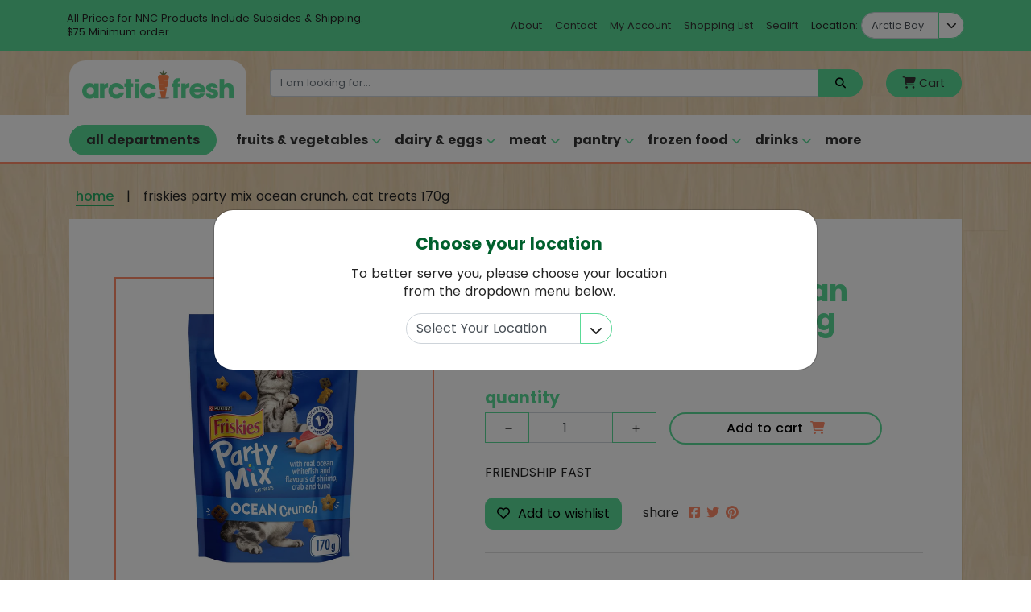

--- FILE ---
content_type: text/html; charset=utf-8
request_url: https://arcticfresh.ca/products/friskies-party-mix-ocean-170g
body_size: 22215
content:
<!doctype html>
    <head>
        <meta charset="utf-8">
        <meta http-equiv="X-UA-Compatible" content="IE=edge,chrome=1">
        <meta name="description" content="FRIENDSHIP FAST">
        <link rel="canonical" href="https://arcticfresh.ca/products/friskies-party-mix-ocean-170g">
        <meta name="viewport" content="width=device-width,initial-scale=1,shrink-to-fit=no">
        <link rel="shortcut icon" type="image/x-icon" href="//arcticfresh.ca/cdn/shop/t/4/assets/favicon.png?v=139599141025635746341585234183">
        <script>window.performance && window.performance.mark && window.performance.mark('shopify.content_for_header.start');</script><meta id="shopify-digital-wallet" name="shopify-digital-wallet" content="/18683571/digital_wallets/dialog">
<meta name="shopify-checkout-api-token" content="f2df6016a0b8fb51abfce0acd021494f">
<link rel="alternate" type="application/json+oembed" href="https://arcticfresh.ca/products/friskies-party-mix-ocean-170g.oembed">
<script async="async" src="/checkouts/internal/preloads.js?locale=en-CA"></script>
<link rel="preconnect" href="https://shop.app" crossorigin="anonymous">
<script async="async" src="https://shop.app/checkouts/internal/preloads.js?locale=en-CA&shop_id=18683571" crossorigin="anonymous"></script>
<script id="apple-pay-shop-capabilities" type="application/json">{"shopId":18683571,"countryCode":"CA","currencyCode":"CAD","merchantCapabilities":["supports3DS"],"merchantId":"gid:\/\/shopify\/Shop\/18683571","merchantName":"arcticfresh","requiredBillingContactFields":["postalAddress","email","phone"],"requiredShippingContactFields":["postalAddress","email","phone"],"shippingType":"shipping","supportedNetworks":["visa","masterCard","amex","discover","interac","jcb"],"total":{"type":"pending","label":"arcticfresh","amount":"1.00"},"shopifyPaymentsEnabled":true,"supportsSubscriptions":true}</script>
<script id="shopify-features" type="application/json">{"accessToken":"f2df6016a0b8fb51abfce0acd021494f","betas":["rich-media-storefront-analytics"],"domain":"arcticfresh.ca","predictiveSearch":true,"shopId":18683571,"locale":"en"}</script>
<script>var Shopify = Shopify || {};
Shopify.shop = "arcticfresh.myshopify.com";
Shopify.locale = "en";
Shopify.currency = {"active":"CAD","rate":"1.0"};
Shopify.country = "CA";
Shopify.theme = {"name":"Arctic Fresh (Live)","id":79081439343,"schema_name":"Arctic Fresh","schema_version":"1.0.0","theme_store_id":null,"role":"main"};
Shopify.theme.handle = "null";
Shopify.theme.style = {"id":null,"handle":null};
Shopify.cdnHost = "arcticfresh.ca/cdn";
Shopify.routes = Shopify.routes || {};
Shopify.routes.root = "/";</script>
<script type="module">!function(o){(o.Shopify=o.Shopify||{}).modules=!0}(window);</script>
<script>!function(o){function n(){var o=[];function n(){o.push(Array.prototype.slice.apply(arguments))}return n.q=o,n}var t=o.Shopify=o.Shopify||{};t.loadFeatures=n(),t.autoloadFeatures=n()}(window);</script>
<script>
  window.ShopifyPay = window.ShopifyPay || {};
  window.ShopifyPay.apiHost = "shop.app\/pay";
  window.ShopifyPay.redirectState = null;
</script>
<script id="shop-js-analytics" type="application/json">{"pageType":"product"}</script>
<script defer="defer" async type="module" src="//arcticfresh.ca/cdn/shopifycloud/shop-js/modules/v2/client.init-shop-cart-sync_BT-GjEfc.en.esm.js"></script>
<script defer="defer" async type="module" src="//arcticfresh.ca/cdn/shopifycloud/shop-js/modules/v2/chunk.common_D58fp_Oc.esm.js"></script>
<script defer="defer" async type="module" src="//arcticfresh.ca/cdn/shopifycloud/shop-js/modules/v2/chunk.modal_xMitdFEc.esm.js"></script>
<script type="module">
  await import("//arcticfresh.ca/cdn/shopifycloud/shop-js/modules/v2/client.init-shop-cart-sync_BT-GjEfc.en.esm.js");
await import("//arcticfresh.ca/cdn/shopifycloud/shop-js/modules/v2/chunk.common_D58fp_Oc.esm.js");
await import("//arcticfresh.ca/cdn/shopifycloud/shop-js/modules/v2/chunk.modal_xMitdFEc.esm.js");

  window.Shopify.SignInWithShop?.initShopCartSync?.({"fedCMEnabled":true,"windoidEnabled":true});

</script>
<script>
  window.Shopify = window.Shopify || {};
  if (!window.Shopify.featureAssets) window.Shopify.featureAssets = {};
  window.Shopify.featureAssets['shop-js'] = {"shop-cart-sync":["modules/v2/client.shop-cart-sync_DZOKe7Ll.en.esm.js","modules/v2/chunk.common_D58fp_Oc.esm.js","modules/v2/chunk.modal_xMitdFEc.esm.js"],"init-fed-cm":["modules/v2/client.init-fed-cm_B6oLuCjv.en.esm.js","modules/v2/chunk.common_D58fp_Oc.esm.js","modules/v2/chunk.modal_xMitdFEc.esm.js"],"shop-cash-offers":["modules/v2/client.shop-cash-offers_D2sdYoxE.en.esm.js","modules/v2/chunk.common_D58fp_Oc.esm.js","modules/v2/chunk.modal_xMitdFEc.esm.js"],"shop-login-button":["modules/v2/client.shop-login-button_QeVjl5Y3.en.esm.js","modules/v2/chunk.common_D58fp_Oc.esm.js","modules/v2/chunk.modal_xMitdFEc.esm.js"],"pay-button":["modules/v2/client.pay-button_DXTOsIq6.en.esm.js","modules/v2/chunk.common_D58fp_Oc.esm.js","modules/v2/chunk.modal_xMitdFEc.esm.js"],"shop-button":["modules/v2/client.shop-button_DQZHx9pm.en.esm.js","modules/v2/chunk.common_D58fp_Oc.esm.js","modules/v2/chunk.modal_xMitdFEc.esm.js"],"avatar":["modules/v2/client.avatar_BTnouDA3.en.esm.js"],"init-windoid":["modules/v2/client.init-windoid_CR1B-cfM.en.esm.js","modules/v2/chunk.common_D58fp_Oc.esm.js","modules/v2/chunk.modal_xMitdFEc.esm.js"],"init-shop-for-new-customer-accounts":["modules/v2/client.init-shop-for-new-customer-accounts_C_vY_xzh.en.esm.js","modules/v2/client.shop-login-button_QeVjl5Y3.en.esm.js","modules/v2/chunk.common_D58fp_Oc.esm.js","modules/v2/chunk.modal_xMitdFEc.esm.js"],"init-shop-email-lookup-coordinator":["modules/v2/client.init-shop-email-lookup-coordinator_BI7n9ZSv.en.esm.js","modules/v2/chunk.common_D58fp_Oc.esm.js","modules/v2/chunk.modal_xMitdFEc.esm.js"],"init-shop-cart-sync":["modules/v2/client.init-shop-cart-sync_BT-GjEfc.en.esm.js","modules/v2/chunk.common_D58fp_Oc.esm.js","modules/v2/chunk.modal_xMitdFEc.esm.js"],"shop-toast-manager":["modules/v2/client.shop-toast-manager_DiYdP3xc.en.esm.js","modules/v2/chunk.common_D58fp_Oc.esm.js","modules/v2/chunk.modal_xMitdFEc.esm.js"],"init-customer-accounts":["modules/v2/client.init-customer-accounts_D9ZNqS-Q.en.esm.js","modules/v2/client.shop-login-button_QeVjl5Y3.en.esm.js","modules/v2/chunk.common_D58fp_Oc.esm.js","modules/v2/chunk.modal_xMitdFEc.esm.js"],"init-customer-accounts-sign-up":["modules/v2/client.init-customer-accounts-sign-up_iGw4briv.en.esm.js","modules/v2/client.shop-login-button_QeVjl5Y3.en.esm.js","modules/v2/chunk.common_D58fp_Oc.esm.js","modules/v2/chunk.modal_xMitdFEc.esm.js"],"shop-follow-button":["modules/v2/client.shop-follow-button_CqMgW2wH.en.esm.js","modules/v2/chunk.common_D58fp_Oc.esm.js","modules/v2/chunk.modal_xMitdFEc.esm.js"],"checkout-modal":["modules/v2/client.checkout-modal_xHeaAweL.en.esm.js","modules/v2/chunk.common_D58fp_Oc.esm.js","modules/v2/chunk.modal_xMitdFEc.esm.js"],"shop-login":["modules/v2/client.shop-login_D91U-Q7h.en.esm.js","modules/v2/chunk.common_D58fp_Oc.esm.js","modules/v2/chunk.modal_xMitdFEc.esm.js"],"lead-capture":["modules/v2/client.lead-capture_BJmE1dJe.en.esm.js","modules/v2/chunk.common_D58fp_Oc.esm.js","modules/v2/chunk.modal_xMitdFEc.esm.js"],"payment-terms":["modules/v2/client.payment-terms_Ci9AEqFq.en.esm.js","modules/v2/chunk.common_D58fp_Oc.esm.js","modules/v2/chunk.modal_xMitdFEc.esm.js"]};
</script>
<script>(function() {
  var isLoaded = false;
  function asyncLoad() {
    if (isLoaded) return;
    isLoaded = true;
    var urls = ["https:\/\/chimpstatic.com\/mcjs-connected\/js\/users\/0cc4348fec426aafa74c99d0c\/379f8175f8d7fd291e61440de.js?shop=arcticfresh.myshopify.com","https:\/\/chimpstatic.com\/mcjs-connected\/js\/users\/0cc4348fec426aafa74c99d0c\/379f8175f8d7fd291e61440de.js?shop=arcticfresh.myshopify.com","https:\/\/chimpstatic.com\/mcjs-connected\/js\/users\/0cc4348fec426aafa74c99d0c\/9282ff97e890aa046c3de1b30.js?shop=arcticfresh.myshopify.com","https:\/\/js.smile.io\/v1\/smile-shopify.js?shop=arcticfresh.myshopify.com","\/\/shopify.privy.com\/widget.js?shop=arcticfresh.myshopify.com"];
    for (var i = 0; i < urls.length; i++) {
      var s = document.createElement('script');
      s.type = 'text/javascript';
      s.async = true;
      s.src = urls[i];
      var x = document.getElementsByTagName('script')[0];
      x.parentNode.insertBefore(s, x);
    }
  };
  if(window.attachEvent) {
    window.attachEvent('onload', asyncLoad);
  } else {
    window.addEventListener('load', asyncLoad, false);
  }
})();</script>
<script id="__st">var __st={"a":18683571,"offset":-18000,"reqid":"6d21c3e3-1efb-4471-9253-eb7f88559fda-1769353966","pageurl":"arcticfresh.ca\/products\/friskies-party-mix-ocean-170g","u":"6cce1996e466","p":"product","rtyp":"product","rid":7642160169176};</script>
<script>window.ShopifyPaypalV4VisibilityTracking = true;</script>
<script id="captcha-bootstrap">!function(){'use strict';const t='contact',e='account',n='new_comment',o=[[t,t],['blogs',n],['comments',n],[t,'customer']],c=[[e,'customer_login'],[e,'guest_login'],[e,'recover_customer_password'],[e,'create_customer']],r=t=>t.map((([t,e])=>`form[action*='/${t}']:not([data-nocaptcha='true']) input[name='form_type'][value='${e}']`)).join(','),a=t=>()=>t?[...document.querySelectorAll(t)].map((t=>t.form)):[];function s(){const t=[...o],e=r(t);return a(e)}const i='password',u='form_key',d=['recaptcha-v3-token','g-recaptcha-response','h-captcha-response',i],f=()=>{try{return window.sessionStorage}catch{return}},m='__shopify_v',_=t=>t.elements[u];function p(t,e,n=!1){try{const o=window.sessionStorage,c=JSON.parse(o.getItem(e)),{data:r}=function(t){const{data:e,action:n}=t;return t[m]||n?{data:e,action:n}:{data:t,action:n}}(c);for(const[e,n]of Object.entries(r))t.elements[e]&&(t.elements[e].value=n);n&&o.removeItem(e)}catch(o){console.error('form repopulation failed',{error:o})}}const l='form_type',E='cptcha';function T(t){t.dataset[E]=!0}const w=window,h=w.document,L='Shopify',v='ce_forms',y='captcha';let A=!1;((t,e)=>{const n=(g='f06e6c50-85a8-45c8-87d0-21a2b65856fe',I='https://cdn.shopify.com/shopifycloud/storefront-forms-hcaptcha/ce_storefront_forms_captcha_hcaptcha.v1.5.2.iife.js',D={infoText:'Protected by hCaptcha',privacyText:'Privacy',termsText:'Terms'},(t,e,n)=>{const o=w[L][v],c=o.bindForm;if(c)return c(t,g,e,D).then(n);var r;o.q.push([[t,g,e,D],n]),r=I,A||(h.body.append(Object.assign(h.createElement('script'),{id:'captcha-provider',async:!0,src:r})),A=!0)});var g,I,D;w[L]=w[L]||{},w[L][v]=w[L][v]||{},w[L][v].q=[],w[L][y]=w[L][y]||{},w[L][y].protect=function(t,e){n(t,void 0,e),T(t)},Object.freeze(w[L][y]),function(t,e,n,w,h,L){const[v,y,A,g]=function(t,e,n){const i=e?o:[],u=t?c:[],d=[...i,...u],f=r(d),m=r(i),_=r(d.filter((([t,e])=>n.includes(e))));return[a(f),a(m),a(_),s()]}(w,h,L),I=t=>{const e=t.target;return e instanceof HTMLFormElement?e:e&&e.form},D=t=>v().includes(t);t.addEventListener('submit',(t=>{const e=I(t);if(!e)return;const n=D(e)&&!e.dataset.hcaptchaBound&&!e.dataset.recaptchaBound,o=_(e),c=g().includes(e)&&(!o||!o.value);(n||c)&&t.preventDefault(),c&&!n&&(function(t){try{if(!f())return;!function(t){const e=f();if(!e)return;const n=_(t);if(!n)return;const o=n.value;o&&e.removeItem(o)}(t);const e=Array.from(Array(32),(()=>Math.random().toString(36)[2])).join('');!function(t,e){_(t)||t.append(Object.assign(document.createElement('input'),{type:'hidden',name:u})),t.elements[u].value=e}(t,e),function(t,e){const n=f();if(!n)return;const o=[...t.querySelectorAll(`input[type='${i}']`)].map((({name:t})=>t)),c=[...d,...o],r={};for(const[a,s]of new FormData(t).entries())c.includes(a)||(r[a]=s);n.setItem(e,JSON.stringify({[m]:1,action:t.action,data:r}))}(t,e)}catch(e){console.error('failed to persist form',e)}}(e),e.submit())}));const S=(t,e)=>{t&&!t.dataset[E]&&(n(t,e.some((e=>e===t))),T(t))};for(const o of['focusin','change'])t.addEventListener(o,(t=>{const e=I(t);D(e)&&S(e,y())}));const B=e.get('form_key'),M=e.get(l),P=B&&M;t.addEventListener('DOMContentLoaded',(()=>{const t=y();if(P)for(const e of t)e.elements[l].value===M&&p(e,B);[...new Set([...A(),...v().filter((t=>'true'===t.dataset.shopifyCaptcha))])].forEach((e=>S(e,t)))}))}(h,new URLSearchParams(w.location.search),n,t,e,['guest_login'])})(!0,!0)}();</script>
<script integrity="sha256-4kQ18oKyAcykRKYeNunJcIwy7WH5gtpwJnB7kiuLZ1E=" data-source-attribution="shopify.loadfeatures" defer="defer" src="//arcticfresh.ca/cdn/shopifycloud/storefront/assets/storefront/load_feature-a0a9edcb.js" crossorigin="anonymous"></script>
<script crossorigin="anonymous" defer="defer" src="//arcticfresh.ca/cdn/shopifycloud/storefront/assets/shopify_pay/storefront-65b4c6d7.js?v=20250812"></script>
<script data-source-attribution="shopify.dynamic_checkout.dynamic.init">var Shopify=Shopify||{};Shopify.PaymentButton=Shopify.PaymentButton||{isStorefrontPortableWallets:!0,init:function(){window.Shopify.PaymentButton.init=function(){};var t=document.createElement("script");t.src="https://arcticfresh.ca/cdn/shopifycloud/portable-wallets/latest/portable-wallets.en.js",t.type="module",document.head.appendChild(t)}};
</script>
<script data-source-attribution="shopify.dynamic_checkout.buyer_consent">
  function portableWalletsHideBuyerConsent(e){var t=document.getElementById("shopify-buyer-consent"),n=document.getElementById("shopify-subscription-policy-button");t&&n&&(t.classList.add("hidden"),t.setAttribute("aria-hidden","true"),n.removeEventListener("click",e))}function portableWalletsShowBuyerConsent(e){var t=document.getElementById("shopify-buyer-consent"),n=document.getElementById("shopify-subscription-policy-button");t&&n&&(t.classList.remove("hidden"),t.removeAttribute("aria-hidden"),n.addEventListener("click",e))}window.Shopify?.PaymentButton&&(window.Shopify.PaymentButton.hideBuyerConsent=portableWalletsHideBuyerConsent,window.Shopify.PaymentButton.showBuyerConsent=portableWalletsShowBuyerConsent);
</script>
<script data-source-attribution="shopify.dynamic_checkout.cart.bootstrap">document.addEventListener("DOMContentLoaded",(function(){function t(){return document.querySelector("shopify-accelerated-checkout-cart, shopify-accelerated-checkout")}if(t())Shopify.PaymentButton.init();else{new MutationObserver((function(e,n){t()&&(Shopify.PaymentButton.init(),n.disconnect())})).observe(document.body,{childList:!0,subtree:!0})}}));
</script>
<link id="shopify-accelerated-checkout-styles" rel="stylesheet" media="screen" href="https://arcticfresh.ca/cdn/shopifycloud/portable-wallets/latest/accelerated-checkout-backwards-compat.css" crossorigin="anonymous">
<style id="shopify-accelerated-checkout-cart">
        #shopify-buyer-consent {
  margin-top: 1em;
  display: inline-block;
  width: 100%;
}

#shopify-buyer-consent.hidden {
  display: none;
}

#shopify-subscription-policy-button {
  background: none;
  border: none;
  padding: 0;
  text-decoration: underline;
  font-size: inherit;
  cursor: pointer;
}

#shopify-subscription-policy-button::before {
  box-shadow: none;
}

      </style>

<script>window.performance && window.performance.mark && window.performance.mark('shopify.content_for_header.end');</script>
        
        <title>
          Friskies Party Mix Ocean Crunch, Cat Treats 170g
          &ndash; arcticfresh
        </title>
        
          <meta name="description" content="FRIENDSHIP FAST" />
        
        <link rel="canonical" href="https://arcticfresh.ca/products/friskies-party-mix-ocean-170g" />


        <link href="//arcticfresh.ca/cdn/shop/t/4/assets/vendor_bootstrap.css?v=128961992025093245161589556138" rel="stylesheet" type="text/css" media="all" />
<link href="//arcticfresh.ca/cdn/shop/t/4/assets/vendor_slick.scss.css?v=158244937576883001951584114831" rel="stylesheet" type="text/css" media="all" />
        <link href="//arcticfresh.ca/cdn/shop/t/4/assets/theme.scss.css?v=180647018517645493421736275196" rel="stylesheet" type="text/css" media="all" />

        <script src="//arcticfresh.ca/cdn/shop/t/4/assets/vendor_jquery.js?v=110597976889476522701584114832" type="text/javascript"></script>
        <script src="//arcticfresh.ca/cdn/shop/t/4/assets/vendor_popper.js?v=127557955448988989611589556117" type="text/javascript"></script>
        <script src="//arcticfresh.ca/cdn/shop/t/4/assets/vendor_bootstrap.js?v=18316340362772384231589556132" type="text/javascript"></script>
        <script src="//arcticfresh.ca/cdn/shop/t/4/assets/vendor_slick.js?v=71779134894361685811584114829" type="text/javascript"></script>
        <script src="//arcticfresh.ca/cdn/shop/t/4/assets/theme.js?v=66091501415608559541595857918" type="text/javascript"></script>
        <script src="//arcticfresh.ca/cdn/shop/t/4/assets/location.js?v=163531273909064304561671636979" type="text/javascript"></script>
        <script src="//arcticfresh.ca/cdn/shopifycloud/storefront/assets/themes_support/api.jquery-7ab1a3a4.js" type="text/javascript"></script>
        <script src="https://kit.fontawesome.com/5494ea2dd0.js" crossorigin="anonymous"></script>

    <meta property="og:image" content="https://cdn.shopify.com/s/files/1/1868/3571/files/7_44bb48ab-53e6-4fc5-bad8-2d66ebb95482.webp?v=1764864093" />
<meta property="og:image:secure_url" content="https://cdn.shopify.com/s/files/1/1868/3571/files/7_44bb48ab-53e6-4fc5-bad8-2d66ebb95482.webp?v=1764864093" />
<meta property="og:image:width" content="1500" />
<meta property="og:image:height" content="1500" />
<link href="https://monorail-edge.shopifysvc.com" rel="dns-prefetch">
<script>(function(){if ("sendBeacon" in navigator && "performance" in window) {try {var session_token_from_headers = performance.getEntriesByType('navigation')[0].serverTiming.find(x => x.name == '_s').description;} catch {var session_token_from_headers = undefined;}var session_cookie_matches = document.cookie.match(/_shopify_s=([^;]*)/);var session_token_from_cookie = session_cookie_matches && session_cookie_matches.length === 2 ? session_cookie_matches[1] : "";var session_token = session_token_from_headers || session_token_from_cookie || "";function handle_abandonment_event(e) {var entries = performance.getEntries().filter(function(entry) {return /monorail-edge.shopifysvc.com/.test(entry.name);});if (!window.abandonment_tracked && entries.length === 0) {window.abandonment_tracked = true;var currentMs = Date.now();var navigation_start = performance.timing.navigationStart;var payload = {shop_id: 18683571,url: window.location.href,navigation_start,duration: currentMs - navigation_start,session_token,page_type: "product"};window.navigator.sendBeacon("https://monorail-edge.shopifysvc.com/v1/produce", JSON.stringify({schema_id: "online_store_buyer_site_abandonment/1.1",payload: payload,metadata: {event_created_at_ms: currentMs,event_sent_at_ms: currentMs}}));}}window.addEventListener('pagehide', handle_abandonment_event);}}());</script>
<script id="web-pixels-manager-setup">(function e(e,d,r,n,o){if(void 0===o&&(o={}),!Boolean(null===(a=null===(i=window.Shopify)||void 0===i?void 0:i.analytics)||void 0===a?void 0:a.replayQueue)){var i,a;window.Shopify=window.Shopify||{};var t=window.Shopify;t.analytics=t.analytics||{};var s=t.analytics;s.replayQueue=[],s.publish=function(e,d,r){return s.replayQueue.push([e,d,r]),!0};try{self.performance.mark("wpm:start")}catch(e){}var l=function(){var e={modern:/Edge?\/(1{2}[4-9]|1[2-9]\d|[2-9]\d{2}|\d{4,})\.\d+(\.\d+|)|Firefox\/(1{2}[4-9]|1[2-9]\d|[2-9]\d{2}|\d{4,})\.\d+(\.\d+|)|Chrom(ium|e)\/(9{2}|\d{3,})\.\d+(\.\d+|)|(Maci|X1{2}).+ Version\/(15\.\d+|(1[6-9]|[2-9]\d|\d{3,})\.\d+)([,.]\d+|)( \(\w+\)|)( Mobile\/\w+|) Safari\/|Chrome.+OPR\/(9{2}|\d{3,})\.\d+\.\d+|(CPU[ +]OS|iPhone[ +]OS|CPU[ +]iPhone|CPU IPhone OS|CPU iPad OS)[ +]+(15[._]\d+|(1[6-9]|[2-9]\d|\d{3,})[._]\d+)([._]\d+|)|Android:?[ /-](13[3-9]|1[4-9]\d|[2-9]\d{2}|\d{4,})(\.\d+|)(\.\d+|)|Android.+Firefox\/(13[5-9]|1[4-9]\d|[2-9]\d{2}|\d{4,})\.\d+(\.\d+|)|Android.+Chrom(ium|e)\/(13[3-9]|1[4-9]\d|[2-9]\d{2}|\d{4,})\.\d+(\.\d+|)|SamsungBrowser\/([2-9]\d|\d{3,})\.\d+/,legacy:/Edge?\/(1[6-9]|[2-9]\d|\d{3,})\.\d+(\.\d+|)|Firefox\/(5[4-9]|[6-9]\d|\d{3,})\.\d+(\.\d+|)|Chrom(ium|e)\/(5[1-9]|[6-9]\d|\d{3,})\.\d+(\.\d+|)([\d.]+$|.*Safari\/(?![\d.]+ Edge\/[\d.]+$))|(Maci|X1{2}).+ Version\/(10\.\d+|(1[1-9]|[2-9]\d|\d{3,})\.\d+)([,.]\d+|)( \(\w+\)|)( Mobile\/\w+|) Safari\/|Chrome.+OPR\/(3[89]|[4-9]\d|\d{3,})\.\d+\.\d+|(CPU[ +]OS|iPhone[ +]OS|CPU[ +]iPhone|CPU IPhone OS|CPU iPad OS)[ +]+(10[._]\d+|(1[1-9]|[2-9]\d|\d{3,})[._]\d+)([._]\d+|)|Android:?[ /-](13[3-9]|1[4-9]\d|[2-9]\d{2}|\d{4,})(\.\d+|)(\.\d+|)|Mobile Safari.+OPR\/([89]\d|\d{3,})\.\d+\.\d+|Android.+Firefox\/(13[5-9]|1[4-9]\d|[2-9]\d{2}|\d{4,})\.\d+(\.\d+|)|Android.+Chrom(ium|e)\/(13[3-9]|1[4-9]\d|[2-9]\d{2}|\d{4,})\.\d+(\.\d+|)|Android.+(UC? ?Browser|UCWEB|U3)[ /]?(15\.([5-9]|\d{2,})|(1[6-9]|[2-9]\d|\d{3,})\.\d+)\.\d+|SamsungBrowser\/(5\.\d+|([6-9]|\d{2,})\.\d+)|Android.+MQ{2}Browser\/(14(\.(9|\d{2,})|)|(1[5-9]|[2-9]\d|\d{3,})(\.\d+|))(\.\d+|)|K[Aa][Ii]OS\/(3\.\d+|([4-9]|\d{2,})\.\d+)(\.\d+|)/},d=e.modern,r=e.legacy,n=navigator.userAgent;return n.match(d)?"modern":n.match(r)?"legacy":"unknown"}(),u="modern"===l?"modern":"legacy",c=(null!=n?n:{modern:"",legacy:""})[u],f=function(e){return[e.baseUrl,"/wpm","/b",e.hashVersion,"modern"===e.buildTarget?"m":"l",".js"].join("")}({baseUrl:d,hashVersion:r,buildTarget:u}),m=function(e){var d=e.version,r=e.bundleTarget,n=e.surface,o=e.pageUrl,i=e.monorailEndpoint;return{emit:function(e){var a=e.status,t=e.errorMsg,s=(new Date).getTime(),l=JSON.stringify({metadata:{event_sent_at_ms:s},events:[{schema_id:"web_pixels_manager_load/3.1",payload:{version:d,bundle_target:r,page_url:o,status:a,surface:n,error_msg:t},metadata:{event_created_at_ms:s}}]});if(!i)return console&&console.warn&&console.warn("[Web Pixels Manager] No Monorail endpoint provided, skipping logging."),!1;try{return self.navigator.sendBeacon.bind(self.navigator)(i,l)}catch(e){}var u=new XMLHttpRequest;try{return u.open("POST",i,!0),u.setRequestHeader("Content-Type","text/plain"),u.send(l),!0}catch(e){return console&&console.warn&&console.warn("[Web Pixels Manager] Got an unhandled error while logging to Monorail."),!1}}}}({version:r,bundleTarget:l,surface:e.surface,pageUrl:self.location.href,monorailEndpoint:e.monorailEndpoint});try{o.browserTarget=l,function(e){var d=e.src,r=e.async,n=void 0===r||r,o=e.onload,i=e.onerror,a=e.sri,t=e.scriptDataAttributes,s=void 0===t?{}:t,l=document.createElement("script"),u=document.querySelector("head"),c=document.querySelector("body");if(l.async=n,l.src=d,a&&(l.integrity=a,l.crossOrigin="anonymous"),s)for(var f in s)if(Object.prototype.hasOwnProperty.call(s,f))try{l.dataset[f]=s[f]}catch(e){}if(o&&l.addEventListener("load",o),i&&l.addEventListener("error",i),u)u.appendChild(l);else{if(!c)throw new Error("Did not find a head or body element to append the script");c.appendChild(l)}}({src:f,async:!0,onload:function(){if(!function(){var e,d;return Boolean(null===(d=null===(e=window.Shopify)||void 0===e?void 0:e.analytics)||void 0===d?void 0:d.initialized)}()){var d=window.webPixelsManager.init(e)||void 0;if(d){var r=window.Shopify.analytics;r.replayQueue.forEach((function(e){var r=e[0],n=e[1],o=e[2];d.publishCustomEvent(r,n,o)})),r.replayQueue=[],r.publish=d.publishCustomEvent,r.visitor=d.visitor,r.initialized=!0}}},onerror:function(){return m.emit({status:"failed",errorMsg:"".concat(f," has failed to load")})},sri:function(e){var d=/^sha384-[A-Za-z0-9+/=]+$/;return"string"==typeof e&&d.test(e)}(c)?c:"",scriptDataAttributes:o}),m.emit({status:"loading"})}catch(e){m.emit({status:"failed",errorMsg:(null==e?void 0:e.message)||"Unknown error"})}}})({shopId: 18683571,storefrontBaseUrl: "https://arcticfresh.ca",extensionsBaseUrl: "https://extensions.shopifycdn.com/cdn/shopifycloud/web-pixels-manager",monorailEndpoint: "https://monorail-edge.shopifysvc.com/unstable/produce_batch",surface: "storefront-renderer",enabledBetaFlags: ["2dca8a86"],webPixelsConfigList: [{"id":"174719192","configuration":"{\"pixel_id\":\"1517115181793964\",\"pixel_type\":\"facebook_pixel\",\"metaapp_system_user_token\":\"-\"}","eventPayloadVersion":"v1","runtimeContext":"OPEN","scriptVersion":"ca16bc87fe92b6042fbaa3acc2fbdaa6","type":"APP","apiClientId":2329312,"privacyPurposes":["ANALYTICS","MARKETING","SALE_OF_DATA"],"dataSharingAdjustments":{"protectedCustomerApprovalScopes":["read_customer_address","read_customer_email","read_customer_name","read_customer_personal_data","read_customer_phone"]}},{"id":"57311448","eventPayloadVersion":"v1","runtimeContext":"LAX","scriptVersion":"1","type":"CUSTOM","privacyPurposes":["MARKETING"],"name":"Meta pixel (migrated)"},{"id":"83001560","eventPayloadVersion":"v1","runtimeContext":"LAX","scriptVersion":"1","type":"CUSTOM","privacyPurposes":["ANALYTICS"],"name":"Google Analytics tag (migrated)"},{"id":"shopify-app-pixel","configuration":"{}","eventPayloadVersion":"v1","runtimeContext":"STRICT","scriptVersion":"0450","apiClientId":"shopify-pixel","type":"APP","privacyPurposes":["ANALYTICS","MARKETING"]},{"id":"shopify-custom-pixel","eventPayloadVersion":"v1","runtimeContext":"LAX","scriptVersion":"0450","apiClientId":"shopify-pixel","type":"CUSTOM","privacyPurposes":["ANALYTICS","MARKETING"]}],isMerchantRequest: false,initData: {"shop":{"name":"arcticfresh","paymentSettings":{"currencyCode":"CAD"},"myshopifyDomain":"arcticfresh.myshopify.com","countryCode":"CA","storefrontUrl":"https:\/\/arcticfresh.ca"},"customer":null,"cart":null,"checkout":null,"productVariants":[{"price":{"amount":3.26,"currencyCode":"CAD"},"product":{"title":"Friskies Party Mix Ocean Crunch, Cat Treats 170g","vendor":"Friendship Fast","id":"7642160169176","untranslatedTitle":"Friskies Party Mix Ocean Crunch, Cat Treats 170g","url":"\/products\/friskies-party-mix-ocean-170g","type":""},"id":"42653537042648","image":{"src":"\/\/arcticfresh.ca\/cdn\/shop\/files\/7_44bb48ab-53e6-4fc5-bad8-2d66ebb95482.webp?v=1764864093"},"sku":"8822006-1816","title":"Default Title","untranslatedTitle":"Default Title"}],"purchasingCompany":null},},"https://arcticfresh.ca/cdn","fcfee988w5aeb613cpc8e4bc33m6693e112",{"modern":"","legacy":""},{"shopId":"18683571","storefrontBaseUrl":"https:\/\/arcticfresh.ca","extensionBaseUrl":"https:\/\/extensions.shopifycdn.com\/cdn\/shopifycloud\/web-pixels-manager","surface":"storefront-renderer","enabledBetaFlags":"[\"2dca8a86\"]","isMerchantRequest":"false","hashVersion":"fcfee988w5aeb613cpc8e4bc33m6693e112","publish":"custom","events":"[[\"page_viewed\",{}],[\"product_viewed\",{\"productVariant\":{\"price\":{\"amount\":3.26,\"currencyCode\":\"CAD\"},\"product\":{\"title\":\"Friskies Party Mix Ocean Crunch, Cat Treats 170g\",\"vendor\":\"Friendship Fast\",\"id\":\"7642160169176\",\"untranslatedTitle\":\"Friskies Party Mix Ocean Crunch, Cat Treats 170g\",\"url\":\"\/products\/friskies-party-mix-ocean-170g\",\"type\":\"\"},\"id\":\"42653537042648\",\"image\":{\"src\":\"\/\/arcticfresh.ca\/cdn\/shop\/files\/7_44bb48ab-53e6-4fc5-bad8-2d66ebb95482.webp?v=1764864093\"},\"sku\":\"8822006-1816\",\"title\":\"Default Title\",\"untranslatedTitle\":\"Default Title\"}}]]"});</script><script>
  window.ShopifyAnalytics = window.ShopifyAnalytics || {};
  window.ShopifyAnalytics.meta = window.ShopifyAnalytics.meta || {};
  window.ShopifyAnalytics.meta.currency = 'CAD';
  var meta = {"product":{"id":7642160169176,"gid":"gid:\/\/shopify\/Product\/7642160169176","vendor":"Friendship Fast","type":"","handle":"friskies-party-mix-ocean-170g","variants":[{"id":42653537042648,"price":326,"name":"Friskies Party Mix Ocean Crunch, Cat Treats 170g","public_title":null,"sku":"8822006-1816"}],"remote":false},"page":{"pageType":"product","resourceType":"product","resourceId":7642160169176,"requestId":"6d21c3e3-1efb-4471-9253-eb7f88559fda-1769353966"}};
  for (var attr in meta) {
    window.ShopifyAnalytics.meta[attr] = meta[attr];
  }
</script>
<script class="analytics">
  (function () {
    var customDocumentWrite = function(content) {
      var jquery = null;

      if (window.jQuery) {
        jquery = window.jQuery;
      } else if (window.Checkout && window.Checkout.$) {
        jquery = window.Checkout.$;
      }

      if (jquery) {
        jquery('body').append(content);
      }
    };

    var hasLoggedConversion = function(token) {
      if (token) {
        return document.cookie.indexOf('loggedConversion=' + token) !== -1;
      }
      return false;
    }

    var setCookieIfConversion = function(token) {
      if (token) {
        var twoMonthsFromNow = new Date(Date.now());
        twoMonthsFromNow.setMonth(twoMonthsFromNow.getMonth() + 2);

        document.cookie = 'loggedConversion=' + token + '; expires=' + twoMonthsFromNow;
      }
    }

    var trekkie = window.ShopifyAnalytics.lib = window.trekkie = window.trekkie || [];
    if (trekkie.integrations) {
      return;
    }
    trekkie.methods = [
      'identify',
      'page',
      'ready',
      'track',
      'trackForm',
      'trackLink'
    ];
    trekkie.factory = function(method) {
      return function() {
        var args = Array.prototype.slice.call(arguments);
        args.unshift(method);
        trekkie.push(args);
        return trekkie;
      };
    };
    for (var i = 0; i < trekkie.methods.length; i++) {
      var key = trekkie.methods[i];
      trekkie[key] = trekkie.factory(key);
    }
    trekkie.load = function(config) {
      trekkie.config = config || {};
      trekkie.config.initialDocumentCookie = document.cookie;
      var first = document.getElementsByTagName('script')[0];
      var script = document.createElement('script');
      script.type = 'text/javascript';
      script.onerror = function(e) {
        var scriptFallback = document.createElement('script');
        scriptFallback.type = 'text/javascript';
        scriptFallback.onerror = function(error) {
                var Monorail = {
      produce: function produce(monorailDomain, schemaId, payload) {
        var currentMs = new Date().getTime();
        var event = {
          schema_id: schemaId,
          payload: payload,
          metadata: {
            event_created_at_ms: currentMs,
            event_sent_at_ms: currentMs
          }
        };
        return Monorail.sendRequest("https://" + monorailDomain + "/v1/produce", JSON.stringify(event));
      },
      sendRequest: function sendRequest(endpointUrl, payload) {
        // Try the sendBeacon API
        if (window && window.navigator && typeof window.navigator.sendBeacon === 'function' && typeof window.Blob === 'function' && !Monorail.isIos12()) {
          var blobData = new window.Blob([payload], {
            type: 'text/plain'
          });

          if (window.navigator.sendBeacon(endpointUrl, blobData)) {
            return true;
          } // sendBeacon was not successful

        } // XHR beacon

        var xhr = new XMLHttpRequest();

        try {
          xhr.open('POST', endpointUrl);
          xhr.setRequestHeader('Content-Type', 'text/plain');
          xhr.send(payload);
        } catch (e) {
          console.log(e);
        }

        return false;
      },
      isIos12: function isIos12() {
        return window.navigator.userAgent.lastIndexOf('iPhone; CPU iPhone OS 12_') !== -1 || window.navigator.userAgent.lastIndexOf('iPad; CPU OS 12_') !== -1;
      }
    };
    Monorail.produce('monorail-edge.shopifysvc.com',
      'trekkie_storefront_load_errors/1.1',
      {shop_id: 18683571,
      theme_id: 79081439343,
      app_name: "storefront",
      context_url: window.location.href,
      source_url: "//arcticfresh.ca/cdn/s/trekkie.storefront.8d95595f799fbf7e1d32231b9a28fd43b70c67d3.min.js"});

        };
        scriptFallback.async = true;
        scriptFallback.src = '//arcticfresh.ca/cdn/s/trekkie.storefront.8d95595f799fbf7e1d32231b9a28fd43b70c67d3.min.js';
        first.parentNode.insertBefore(scriptFallback, first);
      };
      script.async = true;
      script.src = '//arcticfresh.ca/cdn/s/trekkie.storefront.8d95595f799fbf7e1d32231b9a28fd43b70c67d3.min.js';
      first.parentNode.insertBefore(script, first);
    };
    trekkie.load(
      {"Trekkie":{"appName":"storefront","development":false,"defaultAttributes":{"shopId":18683571,"isMerchantRequest":null,"themeId":79081439343,"themeCityHash":"8179799239108777841","contentLanguage":"en","currency":"CAD","eventMetadataId":"ca043c72-e399-44cd-be80-7bb92936272d"},"isServerSideCookieWritingEnabled":true,"monorailRegion":"shop_domain","enabledBetaFlags":["65f19447"]},"Session Attribution":{},"S2S":{"facebookCapiEnabled":true,"source":"trekkie-storefront-renderer","apiClientId":580111}}
    );

    var loaded = false;
    trekkie.ready(function() {
      if (loaded) return;
      loaded = true;

      window.ShopifyAnalytics.lib = window.trekkie;

      var originalDocumentWrite = document.write;
      document.write = customDocumentWrite;
      try { window.ShopifyAnalytics.merchantGoogleAnalytics.call(this); } catch(error) {};
      document.write = originalDocumentWrite;

      window.ShopifyAnalytics.lib.page(null,{"pageType":"product","resourceType":"product","resourceId":7642160169176,"requestId":"6d21c3e3-1efb-4471-9253-eb7f88559fda-1769353966","shopifyEmitted":true});

      var match = window.location.pathname.match(/checkouts\/(.+)\/(thank_you|post_purchase)/)
      var token = match? match[1]: undefined;
      if (!hasLoggedConversion(token)) {
        setCookieIfConversion(token);
        window.ShopifyAnalytics.lib.track("Viewed Product",{"currency":"CAD","variantId":42653537042648,"productId":7642160169176,"productGid":"gid:\/\/shopify\/Product\/7642160169176","name":"Friskies Party Mix Ocean Crunch, Cat Treats 170g","price":"3.26","sku":"8822006-1816","brand":"Friendship Fast","variant":null,"category":"","nonInteraction":true,"remote":false},undefined,undefined,{"shopifyEmitted":true});
      window.ShopifyAnalytics.lib.track("monorail:\/\/trekkie_storefront_viewed_product\/1.1",{"currency":"CAD","variantId":42653537042648,"productId":7642160169176,"productGid":"gid:\/\/shopify\/Product\/7642160169176","name":"Friskies Party Mix Ocean Crunch, Cat Treats 170g","price":"3.26","sku":"8822006-1816","brand":"Friendship Fast","variant":null,"category":"","nonInteraction":true,"remote":false,"referer":"https:\/\/arcticfresh.ca\/products\/friskies-party-mix-ocean-170g"});
      }
    });


        var eventsListenerScript = document.createElement('script');
        eventsListenerScript.async = true;
        eventsListenerScript.src = "//arcticfresh.ca/cdn/shopifycloud/storefront/assets/shop_events_listener-3da45d37.js";
        document.getElementsByTagName('head')[0].appendChild(eventsListenerScript);

})();</script>
  <script>
  if (!window.ga || (window.ga && typeof window.ga !== 'function')) {
    window.ga = function ga() {
      (window.ga.q = window.ga.q || []).push(arguments);
      if (window.Shopify && window.Shopify.analytics && typeof window.Shopify.analytics.publish === 'function') {
        window.Shopify.analytics.publish("ga_stub_called", {}, {sendTo: "google_osp_migration"});
      }
      console.error("Shopify's Google Analytics stub called with:", Array.from(arguments), "\nSee https://help.shopify.com/manual/promoting-marketing/pixels/pixel-migration#google for more information.");
    };
    if (window.Shopify && window.Shopify.analytics && typeof window.Shopify.analytics.publish === 'function') {
      window.Shopify.analytics.publish("ga_stub_initialized", {}, {sendTo: "google_osp_migration"});
    }
  }
</script>
<script
  defer
  src="https://arcticfresh.ca/cdn/shopifycloud/perf-kit/shopify-perf-kit-3.0.4.min.js"
  data-application="storefront-renderer"
  data-shop-id="18683571"
  data-render-region="gcp-us-east1"
  data-page-type="product"
  data-theme-instance-id="79081439343"
  data-theme-name="Arctic Fresh"
  data-theme-version="1.0.0"
  data-monorail-region="shop_domain"
  data-resource-timing-sampling-rate="10"
  data-shs="true"
  data-shs-beacon="true"
  data-shs-export-with-fetch="true"
  data-shs-logs-sample-rate="1"
  data-shs-beacon-endpoint="https://arcticfresh.ca/api/collect"
></script>
</head>
    <body data-customer-tags="|">

      <div class="navbar top primary-bg navbar-expand-lg">
  <div class="container">
    <p>All Prices for NNC Products Include Subsides & Shipping. $75 Minimum order</p>
    <div class="collapse navbar-collapse" id="navbarTop">
      <ul class="navbar-nav navbar-nav mx-auto mr-lg-0">
        
        
          <li class="nav-item">
            
              <a href="/pages/lnldsk" class="nav-link">About</a>
            
          </li>
        
          <li class="nav-item">
            
              <a href="/pages/contact" class="nav-link">Contact</a>
            
          </li>
        
          <li class="nav-item">
            
              <a href="/account" class="nav-link">My Account</a>
            
          </li>
        
          <li class="nav-item">
            
              <a href="/pages/wishlist" class="nav-link">Shopping List</a>
            
          </li>
        
          <li class="nav-item">
            
              <a href="https://sealift.arcticfresh.ca/password" class="nav-link">Sealift</a>
            
          </li>
        
          <li class="nav-item">
            
              <div class="flex"><label for="location-1">Location:</label><div class="select-wrapper"><select class="form-control location-selector" name="location-1" id="location-1"></select></div></div>
            
          </li>
        
      </ul>
    </div>
  </div>
</div>


<div class="navbar middle wood-bg navbar-expand-lg  pt-3 pt-lg-0 py-0">
  <div class="container">
    <a class="navbar-brand" href="https://arcticfresh.ca">
      
        <img src="//arcticfresh.ca/cdn/shop/files/arctic-logo_600x.png?v=1613542515" alt="">
      
    </a>
    <button class="navbar-toggler" type="button" data-toggle="collapse" data-target="#navbarNav" aria-controls="navbarNav" aria-expanded="false" aria-label="Toggle navigation">
      <span class="fas fa-bars"></span>
    </button>
    <form class="navbar-search" action="https://arcticfresh.ca/search" method="get" role="search">
      <div class="input-group my-0">
        <input type="search" class="form-control" placeholder="I am looking for..." name="q" value="">
        <div class="input-group-append">
          <button type="submit" class="btn btn-primary"><i class="fas fa-search"></i></button>
        </div>
      </div>
    </form>
    <div class="navbar-cart">
      <a class="btn btn-primary" href="https://arcticfresh.ca/cart">
        <span class="fas fa-shopping-cart"></span>
        
        Cart
      </a>
    </div>
    <div class="navbar-cart-mobile">
      <a href="https://arcticfresh.ca/cart">
        <span class="fas fa-shopping-cart"></span>
        
      </a>
    </div>
  </div>
</div>

<div class="navbar bottom navbar-expand-lg">
  <div class="container">
   
    <div class="collapse navbar-collapse" id="navbarNav">
      <ul class="navbar-nav ml-0">
        <li class="all-departments">
          <a class="btn btn-primary" href="https://arcticfresh.ca/collections">All Departments</a>
          
  <ul class="dropdown-menu dropdown-mega-menu">
    
    <li class="row">
      <div class="col-md-4 col-lg-3 limit-height thin-scrollbar">
        
          <ul class="parent-level">
            <li data-category="fruits-vegetables"><a href="/collections/fruits-vegetables" class="nav-link">Fruits & Vegetables</a></li>
          </ul>
        
          <ul class="parent-level">
            <li data-category="dairy-eggs"><a href="/collections/dairy-eggs" class="nav-link">Dairy & Eggs</a></li>
          </ul>
        
          <ul class="parent-level">
            <li data-category="meat"><a href="/collections/meat" class="nav-link">Meat</a></li>
          </ul>
        
          <ul class="parent-level">
            <li data-category="pantry"><a href="/collections/pantry" class="nav-link">Pantry</a></li>
          </ul>
        
          <ul class="parent-level">
            <li data-category="frozen-food"><a href="/collections/frozen-food" class="nav-link">Frozen Food</a></li>
          </ul>
        
          <ul class="parent-level">
            <li data-category="bakery"><a href="/collections/bakery" class="nav-link">Bakery</a></li>
          </ul>
        
          <ul class="parent-level">
            <li data-category="deli-ready-made-meals"><a href="/collections/deli-ready-made-meals" class="nav-link">Deli & Ready Made Meals</a></li>
          </ul>
        
          <ul class="parent-level">
            <li data-category="drinks"><a href="/collections/drinks" class="nav-link">Drinks</a></li>
          </ul>
        
          <ul class="parent-level">
            <li data-category="specialty-foods"><a href="/collections/specialty-foods" class="nav-link">Specialty Foods</a></li>
          </ul>
        
          <ul class="parent-level">
            <li data-category="pets"><a href="/collections/pets" class="nav-link">Pets</a></li>
          </ul>
        
          <ul class="parent-level">
            <li data-category="home-lifestyle"><a href="/collections/home-lifestyle" class="nav-link">Home & Lifestyle</a></li>
          </ul>
        
          <ul class="parent-level">
            <li data-category="health-beauty-pharmacy"><a href="/collections/health-beauty-pharmacy" class="nav-link">Health, Beauty & Pharmacy</a></li>
          </ul>
        
          <ul class="parent-level">
            <li data-category="infant-toddler"><a href="/collections/infant-toddler" class="nav-link">Infant & Toddler</a></li>
          </ul>
        
          <ul class="parent-level">
            <li data-category="commercial"><a href="/collections/commercial" class="nav-link">Commercial</a></li>
          </ul>
        
      </div>
      <div class="col-md-8 col-lg-9 limit-height">
        
          
            <div class="row children-level" data-category="fruits-vegetables">
              
                <div class="col-md-6 col-lg-4 col-xl-4">
                  
                    <p><a href="/collections/fruits-1">Fruits</a></p>
                    
                      <ul class="grand-children-level">
                        
                      </ul>
                    
                  
                </div>
              
                <div class="col-md-6 col-lg-4 col-xl-4">
                  
                    <p><a href="/collections/vegetables">Vegetables</a></p>
                    
                      <ul class="grand-children-level">
                        
                      </ul>
                    
                  
                </div>
              
                <div class="col-md-6 col-lg-4 col-xl-4">
                  
                    <p><a href="/collections/bulk-produce">Bulk Produce</a></p>
                    
                      <ul class="grand-children-level">
                        
                      </ul>
                    
                  
                </div>
              
                <div class="col-md-6 col-lg-4 col-xl-4">
                  
                    <p><a href="/collections/frozen-fruits">Frozen Fruits</a></p>
                    
                      <ul class="grand-children-level">
                        
                      </ul>
                    
                  
                </div>
              
                <div class="col-md-6 col-lg-4 col-xl-4">
                  
                    <p><a href="/collections/frozen-vegetables">Frozen Vegetables</a></p>
                    
                      <ul class="grand-children-level">
                        
                      </ul>
                    
                  
                </div>
              
                <div class="col-md-6 col-lg-4 col-xl-4">
                  
                    <p><a href="/collections/salads-salad-kits">Salads & Salad Kits</a></p>
                    
                      <ul class="grand-children-level">
                        
                      </ul>
                    
                  
                </div>
              
                <div class="col-md-6 col-lg-4 col-xl-4">
                  
                    <p><a href="/collections/herbs">Fresh Herbs</a></p>
                    
                      <ul class="grand-children-level">
                        
                      </ul>
                    
                  
                </div>
              
                <div class="col-md-6 col-lg-4 col-xl-4">
                  
                    <p><a href="/collections/tofu-non-meat-products">Tofu & Non Meat Products</a></p>
                    
                      <ul class="grand-children-level">
                        
                      </ul>
                    
                  
                </div>
              
            </div>
          
        
          
            <div class="row children-level" data-category="dairy-eggs">
              
                <div class="col-md-6 col-lg-4 col-xl-4">
                  
                    <p><a href="/collections/milk-cream">Milk & Cream</a></p>
                    
                      <ul class="grand-children-level">
                        
                      </ul>
                    
                  
                </div>
              
                <div class="col-md-6 col-lg-4 col-xl-4">
                  
                    <p><a href="/collections/cheese">Cheese</a></p>
                    
                      <ul class="grand-children-level">
                        
                      </ul>
                    
                  
                </div>
              
                <div class="col-md-6 col-lg-4 col-xl-4">
                  
                    <p><a href="/collections/yogurt">Yogurt</a></p>
                    
                      <ul class="grand-children-level">
                        
                      </ul>
                    
                  
                </div>
              
                <div class="col-md-6 col-lg-4 col-xl-4">
                  
                    <p><a href="/collections/eggs">Eggs</a></p>
                    
                      <ul class="grand-children-level">
                        
                      </ul>
                    
                  
                </div>
              
                <div class="col-md-6 col-lg-4 col-xl-4">
                  
                    <p><a href="/collections/butter-margarine">Butter & Margarine</a></p>
                    
                      <ul class="grand-children-level">
                        
                      </ul>
                    
                  
                </div>
              
                <div class="col-md-6 col-lg-4 col-xl-4">
                  
                    <p><a href="/collections/ready-made-doughs-and-crusts">Ready-Made Doughs and Crusts</a></p>
                    
                      <ul class="grand-children-level">
                        
                      </ul>
                    
                  
                </div>
              
                <div class="col-md-6 col-lg-4 col-xl-4">
                  
                    <p><a href="/collections/sour-cream-other-dips">Sour Cream & Other Dips</a></p>
                    
                      <ul class="grand-children-level">
                        
                      </ul>
                    
                  
                </div>
              
            </div>
          
        
          
            <div class="row children-level" data-category="meat">
              
                <div class="col-md-6 col-lg-4 col-xl-4">
                  
                    <p><a href="/collections/beef">Beef & Veal</a></p>
                    
                      <ul class="grand-children-level">
                        
                      </ul>
                    
                  
                </div>
              
                <div class="col-md-6 col-lg-4 col-xl-4">
                  
                    <p><a href="/collections/pork">Pork</a></p>
                    
                      <ul class="grand-children-level">
                        
                      </ul>
                    
                  
                </div>
              
                <div class="col-md-6 col-lg-4 col-xl-4">
                  
                    <p><a href="/collections/bacon">Bacon</a></p>
                    
                      <ul class="grand-children-level">
                        
                      </ul>
                    
                  
                </div>
              
                <div class="col-md-6 col-lg-4 col-xl-4">
                  
                    <p><a href="/collections/chicken-turkey">Chicken & Turkey</a></p>
                    
                      <ul class="grand-children-level">
                        
                      </ul>
                    
                  
                </div>
              
                <div class="col-md-6 col-lg-4 col-xl-4">
                  
                    <p><a href="/collections/hot-dogs-sausages">Hot Dogs & Sausages</a></p>
                    
                      <ul class="grand-children-level">
                        
                      </ul>
                    
                  
                </div>
              
                <div class="col-md-6 col-lg-4 col-xl-4">
                  
                    <p><a href="/collections/seafood">Seafood</a></p>
                    
                      <ul class="grand-children-level">
                        
                      </ul>
                    
                  
                </div>
              
                <div class="col-md-6 col-lg-4 col-xl-4">
                  
                    <p><a href="/collections/deli-meat">Deli Meats</a></p>
                    
                      <ul class="grand-children-level">
                        
                      </ul>
                    
                  
                </div>
              
                <div class="col-md-6 col-lg-4 col-xl-4">
                  
                    <p><a href="/collections/frozen-boxed-meats">Frozen Boxed Meats</a></p>
                    
                      <ul class="grand-children-level">
                        
                      </ul>
                    
                  
                </div>
              
                <div class="col-md-6 col-lg-4 col-xl-4">
                  
                    <p><a href="/collections/other-meats">Other Meats</a></p>
                    
                      <ul class="grand-children-level">
                        
                      </ul>
                    
                  
                </div>
              
            </div>
          
        
          
            <div class="row children-level" data-category="pantry">
              
                <div class="col-md-6 col-lg-4 col-xl-4">
                  
                    <p><a href="/collections/chips-snacks">Chips & Snacks</a></p>
                    
                      <ul class="grand-children-level">
                        
                          <li><a href="/collections/chocolate-candy">Chocolate & Candy</a></li>
                        
                          <li><a href="/collections/chips">Chips</a></li>
                        
                          <li><a href="/collections/cookies-crackers">Cookies & Crackers</a></li>
                        
                          <li><a href="/collections/snack-bars-snack-packs">Snack Bars & Snack Packs</a></li>
                        
                          <li><a href="/collections/popcorn">Popcorn</a></li>
                        
                          <li><a href="/collections/nuts-seeds">Nuts & Seeds</a></li>
                        
                          <li><a href="/collections/gum-mints">Mints</a></li>
                        
                          <li><a href="/collections/pudding-fruit-cups">Pudding & Fruit Cups</a></li>
                        
                      </ul>
                    
                  
                </div>
              
                <div class="col-md-6 col-lg-4 col-xl-4">
                  
                    <p><a href="/collections/snack-cakes">Snack Cakes</a></p>
                    
                      <ul class="grand-children-level">
                        
                      </ul>
                    
                  
                </div>
              
                <div class="col-md-6 col-lg-4 col-xl-4">
                  
                    <p><a href="/collections/baking">Baking</a></p>
                    
                      <ul class="grand-children-level">
                        
                          <li><a href="/collections/flours-baking-needs">Flours & Baking Needs</a></li>
                        
                          <li><a href="/collections/sugars">Sugars</a></li>
                        
                          <li><a href="/collections/baking-mixes-pancake-mixes">Baking Mixes & Pancake Mixes</a></li>
                        
                          <li><a href="/collections/frosting-decorating">Frosting & Decorating</a></li>
                        
                          <li><a href="/collections/canned-powdered-milk">Canned & Powdered Milk</a></li>
                        
                          <li><a href="/collections/chocolate-cocoa">Chocolate & Cocoa</a></li>
                        
                          <li><a href="/collections/pudding-jello">Pudding & Jello</a></li>
                        
                          <li><a href="/collections/milk-cream">Milk & Cream</a></li>
                        
                          <li><a href="/collections/eggs">Eggs</a></li>
                        
                          <li><a href="/collections/butter-margarine">Butter & Margarine</a></li>
                        
                      </ul>
                    
                  
                </div>
              
                <div class="col-md-6 col-lg-4 col-xl-4">
                  
                    <p><a href="/collections/pasta-rice-and-beans">Pasta, Rice & Beans</a></p>
                    
                      <ul class="grand-children-level">
                        
                          <li><a href="/collections/fresh-pasta">Pasta</a></li>
                        
                          <li><a href="/collections/rice-grains">Rice & Grains</a></li>
                        
                          <li><a href="/collections/side-dishes">Side Dishes</a></li>
                        
                          <li><a href="/collections/beans">Beans</a></li>
                        
                      </ul>
                    
                  
                </div>
              
                <div class="col-md-6 col-lg-4 col-xl-4">
                  
                    <p><a href="/collections/sauces-and-seasonings">Sauces & Seasonings</a></p>
                    
                      <ul class="grand-children-level">
                        
                          <li><a href="/collections/herbs-spices">Herbs & Spices</a></li>
                        
                          <li><a href="/collections/marinades-sauces">Marinades & Sauces</a></li>
                        
                          <li><a href="/collections/pasta-sauces">Pasta Sauces</a></li>
                        
                          <li><a href="/collections/salt-pepper">Salt & Pepper</a></li>
                        
                          <li><a href="/collections/gravy-stuffing">Gravy & Stuffing</a></li>
                        
                          <li><a href="/collections/breading-coating">Breading & Coating</a></li>
                        
                      </ul>
                    
                  
                </div>
              
                <div class="col-md-6 col-lg-4 col-xl-4">
                  
                    <p><a href="/collections/oil-vinegar">Oil & Vinegar</a></p>
                    
                      <ul class="grand-children-level">
                        
                          <li><a href="/collections/oil">Oil</a></li>
                        
                          <li><a href="/collections/vinegar">Vinegar</a></li>
                        
                      </ul>
                    
                  
                </div>
              
                <div class="col-md-6 col-lg-4 col-xl-4">
                  
                    <p><a href="/collections/canned-jarred">Canned & Jarred</a></p>
                    
                      <ul class="grand-children-level">
                        
                          <li><a href="/collections/canned-meat">Canned Meat</a></li>
                        
                          <li><a href="/collections/canned-seafood">Canned Fish & Seafood</a></li>
                        
                          <li><a href="/collections/canned-vegetables">Canned Vegetables</a></li>
                        
                          <li><a href="/collections/canned-fruits">Canned Fruits</a></li>
                        
                          <li><a href="/collections/canned-tomatoes-paste">Canned Tomatoes & Paste</a></li>
                        
                          <li><a href="/collections/canned-beans-legumes">Canned Beans & Legumes</a></li>
                        
                          <li><a href="/collections/canned-pasta">Canned Pasta</a></li>
                        
                          <li><a href="/collections/canned-soup-stew">Canned Soup & Stew</a></li>
                        
                          <li><a href="/collections/broth">Broth</a></li>
                        
                      </ul>
                    
                  
                </div>
              
                <div class="col-md-6 col-lg-4 col-xl-4">
                  
                    <p><a href="/collections/cereal-breakfast">Cereal & Breakfast</a></p>
                    
                      <ul class="grand-children-level">
                        
                          <li><a href="/collections/cereal">Cereal & Oatmeal</a></li>
                        
                          <li><a href="/collections/pancake-waffle-mix">Pancake & Waffle Mix</a></li>
                        
                          <li><a href="/collections/snack-bars-snack-packs">Snack Bars & Snack Packs</a></li>
                        
                          <li><a href="/collections/syrups-spreads">Syrups & Spreads</a></li>
                        
                          <li><a href="/collections/coffee-tea-1">Coffee & Tea</a></li>
                        
                          <li><a href="/collections/bacon-sausages">Bacon & Sausages</a></li>
                        
                          <li><a href="/collections/juice">Juice</a></li>
                        
                          <li><a href="/collections/bread">Bread and Wraps</a></li>
                        
                          <li><a href="/collections/frozen-breakfast">Frozen Breakfast</a></li>
                        
                          <li><a href="/collections/fruits-1">Fruits</a></li>
                        
                      </ul>
                    
                  
                </div>
              
                <div class="col-md-6 col-lg-4 col-xl-4">
                  
                    <p><a href="/collections/condiments-toppings">Condiments & Toppings</a></p>
                    
                      <ul class="grand-children-level">
                        
                          <li><a href="/collections/salad-dressings">Salad Dressings</a></li>
                        
                          <li><a href="/collections/condiments">Condiments</a></li>
                        
                          <li><a href="/collections/pickles-other-toppings">Pickles & Other Toppings</a></li>
                        
                          <li><a href="/collections/croutons-salad-toppings">Croutons & Salad Toppings</a></li>
                        
                      </ul>
                    
                  
                </div>
              
            </div>
          
        
          
            <div class="row children-level" data-category="frozen-food">
              
                <div class="col-md-6 col-lg-4 col-xl-4">
                  
                    <p><a href="/collections/frozen-meals-sides">Frozen Meals & Sides</a></p>
                    
                      <ul class="grand-children-level">
                        
                      </ul>
                    
                  
                </div>
              
                <div class="col-md-6 col-lg-4 col-xl-4">
                  
                    <p><a href="/collections/frozen-boxed-meats">Frozen Boxed Meats</a></p>
                    
                      <ul class="grand-children-level">
                        
                      </ul>
                    
                  
                </div>
              
                <div class="col-md-6 col-lg-4 col-xl-4">
                  
                    <p><a href="/collections/frozen-pizza">Frozen Pizza</a></p>
                    
                      <ul class="grand-children-level">
                        
                      </ul>
                    
                  
                </div>
              
                <div class="col-md-6 col-lg-4 col-xl-4">
                  
                    <p><a href="/collections/frozen-fruits">Frozen Fruits</a></p>
                    
                      <ul class="grand-children-level">
                        
                      </ul>
                    
                  
                </div>
              
                <div class="col-md-6 col-lg-4 col-xl-4">
                  
                    <p><a href="/collections/frozen-vegetables">Frozen Vegetables</a></p>
                    
                      <ul class="grand-children-level">
                        
                      </ul>
                    
                  
                </div>
              
                <div class="col-md-6 col-lg-4 col-xl-4">
                  
                    <p><a href="/collections/frozen-fries-potatoes">Frozen Fries</a></p>
                    
                      <ul class="grand-children-level">
                        
                      </ul>
                    
                  
                </div>
              
                <div class="col-md-6 col-lg-4 col-xl-4">
                  
                    <p><a href="/collections/frozen-dessert-ice-cream">Ice Cream & Treats</a></p>
                    
                      <ul class="grand-children-level">
                        
                      </ul>
                    
                  
                </div>
              
                <div class="col-md-6 col-lg-4 col-xl-4">
                  
                    <p><a href="/collections/frozen-juice">Frozen Juice</a></p>
                    
                      <ul class="grand-children-level">
                        
                      </ul>
                    
                  
                </div>
              
                <div class="col-md-6 col-lg-4 col-xl-4">
                  
                    <p><a href="/collections/frozen-breakfast">Frozen Breakfast</a></p>
                    
                      <ul class="grand-children-level">
                        
                      </ul>
                    
                  
                </div>
              
            </div>
          
        
          
            <div class="row children-level" data-category="bakery">
              
                <div class="col-md-6 col-lg-4 col-xl-4">
                  
                    <p><a href="/collections/bread">Bread</a></p>
                    
                      <ul class="grand-children-level">
                        
                      </ul>
                    
                  
                </div>
              
                <div class="col-md-6 col-lg-4 col-xl-4">
                  
                    <p><a href="/collections/wraps-pita">Wraps & Pita</a></p>
                    
                      <ul class="grand-children-level">
                        
                      </ul>
                    
                  
                </div>
              
                <div class="col-md-6 col-lg-4 col-xl-4">
                  
                    <p><a href="/collections/cakes-pastries">Cakes & Pastries</a></p>
                    
                      <ul class="grand-children-level">
                        
                      </ul>
                    
                  
                </div>
              
                <div class="col-md-6 col-lg-4 col-xl-4">
                  
                    <p><a href="/collections/snack-cakes">Snack Cakes</a></p>
                    
                      <ul class="grand-children-level">
                        
                      </ul>
                    
                  
                </div>
              
                <div class="col-md-6 col-lg-4 col-xl-4">
                  
                    <p><a href="/collections/pizza-crusts-crumbs">Pizza Crusts & Crumbs</a></p>
                    
                      <ul class="grand-children-level">
                        
                      </ul>
                    
                  
                </div>
              
            </div>
          
        
          
            <div class="row children-level" data-category="deli-ready-made-meals">
              
                <div class="col-md-6 col-lg-4 col-xl-4">
                  
                    <p><a href="/collections/dips-spreads">Dips & Spreads</a></p>
                    
                      <ul class="grand-children-level">
                        
                      </ul>
                    
                  
                </div>
              
                <div class="col-md-6 col-lg-4 col-xl-4">
                  
                    <p><a href="/collections/deli-meat">Deli Meats</a></p>
                    
                      <ul class="grand-children-level">
                        
                      </ul>
                    
                  
                </div>
              
                <div class="col-md-6 col-lg-4 col-xl-4">
                  
                    <p><a href="/collections/cheese">Cheese</a></p>
                    
                      <ul class="grand-children-level">
                        
                      </ul>
                    
                  
                </div>
              
                <div class="col-md-6 col-lg-4 col-xl-4">
                  
                    <p><a href="/collections/fresh-pasta">Pasta</a></p>
                    
                      <ul class="grand-children-level">
                        
                      </ul>
                    
                  
                </div>
              
                <div class="col-md-6 col-lg-4 col-xl-4">
                  
                    <p><a href="/collections/lunch-packs">Lunch Packs</a></p>
                    
                      <ul class="grand-children-level">
                        
                      </ul>
                    
                  
                </div>
              
                <div class="col-md-6 col-lg-4 col-xl-4">
                  
                    <p><a href="/collections/prepared-meals">Prepared Meals</a></p>
                    
                      <ul class="grand-children-level">
                        
                      </ul>
                    
                  
                </div>
              
            </div>
          
        
          
            <div class="row children-level" data-category="drinks">
              
                <div class="col-md-6 col-lg-4 col-xl-4">
                  
                    <p><a href="/collections/soft-drinks">Soft Drinks</a></p>
                    
                      <ul class="grand-children-level">
                        
                      </ul>
                    
                  
                </div>
              
                <div class="col-md-6 col-lg-4 col-xl-4">
                  
                    <p><a href="/collections/juice">Juice</a></p>
                    
                      <ul class="grand-children-level">
                        
                      </ul>
                    
                  
                </div>
              
                <div class="col-md-6 col-lg-4 col-xl-4">
                  
                    <p><a href="/collections/water">Water</a></p>
                    
                      <ul class="grand-children-level">
                        
                      </ul>
                    
                  
                </div>
              
                <div class="col-md-6 col-lg-4 col-xl-4">
                  
                    <p><a href="/collections/energy-drinks">Energy Drinks</a></p>
                    
                      <ul class="grand-children-level">
                        
                      </ul>
                    
                  
                </div>
              
                <div class="col-md-6 col-lg-4 col-xl-4">
                  
                    <p><a href="/collections/drink-mixes">Drink Mixes</a></p>
                    
                      <ul class="grand-children-level">
                        
                      </ul>
                    
                  
                </div>
              
                <div class="col-md-6 col-lg-4 col-xl-4">
                  
                    <p><a href="/collections/coffee-tea-1">Coffee & Tea</a></p>
                    
                      <ul class="grand-children-level">
                        
                      </ul>
                    
                  
                </div>
              
                <div class="col-md-6 col-lg-4 col-xl-4">
                  
                    <p><a href="/collections/milk-cream">Milk & Cream</a></p>
                    
                      <ul class="grand-children-level">
                        
                      </ul>
                    
                  
                </div>
              
            </div>
          
        
          
            <div class="row children-level" data-category="specialty-foods">
              
                <div class="col-md-6 col-lg-4 col-xl-4">
                  
                    <p><a href="/collections/gluten-free">Gluten Free</a></p>
                    
                      <ul class="grand-children-level">
                        
                      </ul>
                    
                  
                </div>
              
                <div class="col-md-6 col-lg-4 col-xl-4">
                  
                    <p><a href="/collections/lactose-free">Lactose Free</a></p>
                    
                      <ul class="grand-children-level">
                        
                      </ul>
                    
                  
                </div>
              
                <div class="col-md-6 col-lg-4 col-xl-4">
                  
                    <p><a href="/collections/dairy-free">Dairy Free</a></p>
                    
                      <ul class="grand-children-level">
                        
                      </ul>
                    
                  
                </div>
              
                <div class="col-md-6 col-lg-4 col-xl-4">
                  
                    <p><a href="/collections/vegan">Vegan</a></p>
                    
                      <ul class="grand-children-level">
                        
                      </ul>
                    
                  
                </div>
              
                <div class="col-md-6 col-lg-4 col-xl-4">
                  
                    <p><a href="/collections/halal">Halal</a></p>
                    
                      <ul class="grand-children-level">
                        
                      </ul>
                    
                  
                </div>
              
                <div class="col-md-6 col-lg-4 col-xl-4">
                  
                    <p><a href="/collections/organic">Organic</a></p>
                    
                      <ul class="grand-children-level">
                        
                      </ul>
                    
                  
                </div>
              
                <div class="col-md-6 col-lg-4 col-xl-4">
                  
                    <p><a href="/collections/international">International</a></p>
                    
                      <ul class="grand-children-level">
                        
                      </ul>
                    
                  
                </div>
              
            </div>
          
        
          
            <div class="row children-level" data-category="pets">
              
                <div class="col-md-6 col-lg-4 col-xl-4">
                  
                    <p><a href="/collections/cats">Cats</a></p>
                    
                      <ul class="grand-children-level">
                        
                          <li><a href="/collections/cat-food">Cat Food</a></li>
                        
                          <li><a href="/collections/kitty-litter">Cat Litter</a></li>
                        
                          <li><a href="/collections/cat-toys-accessories">Cat Toys & Accessories</a></li>
                        
                      </ul>
                    
                  
                </div>
              
                <div class="col-md-6 col-lg-4 col-xl-4">
                  
                    <p><a href="/collections/dogs">Dogs</a></p>
                    
                      <ul class="grand-children-level">
                        
                          <li><a href="/collections/dry-dog-food">Dog Food</a></li>
                        
                          <li><a href="/collections/dog-treats">Dog Treats</a></li>
                        
                          <li><a href="/collections/dog-toys-accessories">Dog Toys & Accessories</a></li>
                        
                      </ul>
                    
                  
                </div>
              
                <div class="col-md-6 col-lg-4 col-xl-4">
                  
                    <p><a href="/collections/other-pets">Other Pets</a></p>
                    
                      <ul class="grand-children-level">
                        
                          <li><a href="/collections/pet-food">Pet Food</a></li>
                        
                          <li><a href="/collections/pet-toys-accessories">Pet Toys & Accessories</a></li>
                        
                      </ul>
                    
                  
                </div>
              
            </div>
          
        
          
            <div class="row children-level" data-category="home-lifestyle">
              
                <div class="col-md-6 col-lg-4 col-xl-4">
                  
                    <p><a href="/collections/kitchen">Kitchen</a></p>
                    
                      <ul class="grand-children-level">
                        
                          <li><a href="/collections/wraps-food-storage">Wraps & Food Storage</a></li>
                        
                      </ul>
                    
                  
                </div>
              
                <div class="col-md-6 col-lg-4 col-xl-4">
                  
                    <p><a href="/collections/paper-products">Paper Products</a></p>
                    
                      <ul class="grand-children-level">
                        
                          <li><a href="/collections/toilet-paper">Toilet Paper</a></li>
                        
                          <li><a href="/collections/facial-tissues">Facial Tissues</a></li>
                        
                          <li><a href="/collections/paper-towels">Paper Towels</a></li>
                        
                          <li><a href="/collections/paper-napkins">Paper Napkins</a></li>
                        
                      </ul>
                    
                  
                </div>
              
                <div class="col-md-6 col-lg-4 col-xl-4">
                  
                    <p><a href="/collections/cleaning">Cleaning</a></p>
                    
                      <ul class="grand-children-level">
                        
                          <li><a href="/collections/laundry">Laundry</a></li>
                        
                          <li><a href="/collections/kitchen-cleaning">Kitchen Cleaning</a></li>
                        
                          <li><a href="/collections/bathroom-cleaning">Bathroom Cleaning</a></li>
                        
                          <li><a href="/collections/all-purpose-cleaning">All Purpose Cleaning</a></li>
                        
                          <li><a href="/collections/garbage-bags-1/Garbage-Bags">Garbage Bags</a></li>
                        
                      </ul>
                    
                  
                </div>
              
                <div class="col-md-6 col-lg-4 col-xl-4">
                  
                    <p><a href="/collections/home-supplies">Home Supplies</a></p>
                    
                      <ul class="grand-children-level">
                        
                          <li><a href="/collections/batteries">Batteries</a></li>
                        
                          <li><a href="/collections/lightbulbs">Lightbulbs</a></li>
                        
                          <li><a href="/collections/party-supplies">Party Supplies</a></li>
                        
                          <li><a href="/collections/towels">Towels</a></li>
                        
                      </ul>
                    
                  
                </div>
              
                <div class="col-md-6 col-lg-4 col-xl-4">
                  
                    <p><a href="/collections/charcoal">Charcoal</a></p>
                    
                      <ul class="grand-children-level">
                        
                      </ul>
                    
                  
                </div>
              
            </div>
          
        
          
            <div class="row children-level" data-category="health-beauty-pharmacy">
              
                <div class="col-md-6 col-lg-4 col-xl-4">
                  
                    <p><a href="/collections/pharmacy">Pharmacy</a></p>
                    
                      <ul class="grand-children-level">
                        
                          <li><a href="/collections/medicine">Medicine</a></li>
                        
                          <li><a href="/collections/first-aid">First Aid</a></li>
                        
                          <li><a href="/collections/vitamins-supplements">Vitamins & Supplements</a></li>
                        
                      </ul>
                    
                  
                </div>
              
                <div class="col-md-6 col-lg-4 col-xl-4">
                  
                    <p><a href="/collections/personal-care">Personal Care</a></p>
                    
                      <ul class="grand-children-level">
                        
                          <li><a href="/collections/oral-care">Oral Care</a></li>
                        
                          <li><a href="/collections/bath-body">Bath & Body</a></li>
                        
                          <li><a href="/collections/femine-care-hygene">Feminine Care & Hygiene</a></li>
                        
                          <li><a href="/collections/male-care-hygene">Male Care & Hygiene</a></li>
                        
                      </ul>
                    
                  
                </div>
              
                <div class="col-md-6 col-lg-4 col-xl-4">
                  
                    <p><a href="/collections/beauty">Beauty</a></p>
                    
                      <ul class="grand-children-level">
                        
                          <li><a href="/collections/skin-care">Skin Care</a></li>
                        
                          <li><a href="/collections/hair-care">Hair Care</a></li>
                        
                      </ul>
                    
                  
                </div>
              
            </div>
          
        
          
            <div class="row children-level" data-category="infant-toddler">
              
                <div class="col-md-6 col-lg-4 col-xl-4">
                  
                    <p><a href="/collections/infant-bath-skin-care">Infant Bath & Skin Care</a></p>
                    
                      <ul class="grand-children-level">
                        
                      </ul>
                    
                  
                </div>
              
                <div class="col-md-6 col-lg-4 col-xl-4">
                  
                    <p><a href="/collections/diapers-wipes">Diapers & Wipes</a></p>
                    
                      <ul class="grand-children-level">
                        
                      </ul>
                    
                  
                </div>
              
                <div class="col-md-6 col-lg-4 col-xl-4">
                  
                    <p><a href="/collections/baby-food">Baby Food</a></p>
                    
                      <ul class="grand-children-level">
                        
                      </ul>
                    
                  
                </div>
              
                <div class="col-md-6 col-lg-4 col-xl-4">
                  
                    <p><a href="/collections/infant-pharmacy">Infant Pharmacy</a></p>
                    
                      <ul class="grand-children-level">
                        
                      </ul>
                    
                  
                </div>
              
            </div>
          
        
          
            <div class="row children-level" data-category="commercial">
              
            </div>
          
        
      </div>
    </li>
  </ul>

        </li>
        
        
          <li class="nav-item dropdown ">
            <a href="/collections/fruits-vegetables" class="nav-link">Fruits & Vegetables <i class="fas fa-chevron-down"></i></a>
            
              <ul class="dropdown-menu" >
                
                  <li class="nav-item dropdown ">
                    <a href="/collections/fruits-1" class="dropdown-item"> Fruits</a>
                    
                  </li>
                
                  <li class="nav-item dropdown ">
                    <a href="/collections/vegetables" class="dropdown-item"> Vegetables</a>
                    
                  </li>
                
                  <li class="nav-item dropdown ">
                    <a href="/collections/bulk-produce" class="dropdown-item"> Bulk Produce</a>
                    
                  </li>
                
                  <li class="nav-item dropdown ">
                    <a href="/collections/frozen-fruits" class="dropdown-item"> Frozen Fruits</a>
                    
                  </li>
                
                  <li class="nav-item dropdown ">
                    <a href="/collections/frozen-vegetables" class="dropdown-item"> Frozen Vegetables</a>
                    
                  </li>
                
                  <li class="nav-item dropdown ">
                    <a href="/collections/salads-salad-kits" class="dropdown-item"> Salads & Salad Kits</a>
                    
                  </li>
                
                  <li class="nav-item dropdown ">
                    <a href="/collections/herbs" class="dropdown-item"> Fresh Herbs</a>
                    
                  </li>
                
                  <li class="nav-item dropdown ">
                    <a href="/collections/tofu-non-meat-products" class="dropdown-item"> Tofu & Non Meat Products</a>
                    
                  </li>
                
              </ul>
            
          </li>
        
          <li class="nav-item dropdown ">
            <a href="/collections/dairy-eggs" class="nav-link">Dairy & Eggs <i class="fas fa-chevron-down"></i></a>
            
              <ul class="dropdown-menu" >
                
                  <li class="nav-item dropdown ">
                    <a href="/collections/milk-cream" class="dropdown-item"> Milk & Cream</a>
                    
                  </li>
                
                  <li class="nav-item dropdown ">
                    <a href="/collections/cheese" class="dropdown-item"> Cheese</a>
                    
                  </li>
                
                  <li class="nav-item dropdown ">
                    <a href="/collections/yogurt" class="dropdown-item"> Yogurt</a>
                    
                  </li>
                
                  <li class="nav-item dropdown ">
                    <a href="/collections/eggs" class="dropdown-item"> Eggs</a>
                    
                  </li>
                
                  <li class="nav-item dropdown ">
                    <a href="/collections/butter-margarine" class="dropdown-item"> Butter & Margarine</a>
                    
                  </li>
                
                  <li class="nav-item dropdown ">
                    <a href="/collections/ready-made-doughs-and-crusts" class="dropdown-item"> Refrigerated Doughs & Crusts</a>
                    
                  </li>
                
                  <li class="nav-item dropdown ">
                    <a href="/collections/sour-cream-other-dips" class="dropdown-item"> Sour Cream & Other Dips</a>
                    
                  </li>
                
              </ul>
            
          </li>
        
          <li class="nav-item dropdown ">
            <a href="/collections/meat" class="nav-link">Meat <i class="fas fa-chevron-down"></i></a>
            
              <ul class="dropdown-menu" >
                
                  <li class="nav-item dropdown ">
                    <a href="/collections/beef" class="dropdown-item"> Beef & Veal</a>
                    
                  </li>
                
                  <li class="nav-item dropdown ">
                    <a href="/collections/pork" class="dropdown-item"> Pork</a>
                    
                  </li>
                
                  <li class="nav-item dropdown ">
                    <a href="/collections/bacon" class="dropdown-item"> Bacon</a>
                    
                  </li>
                
                  <li class="nav-item dropdown ">
                    <a href="/collections/chicken-turkey" class="dropdown-item"> Chicken & Turkey</a>
                    
                  </li>
                
                  <li class="nav-item dropdown ">
                    <a href="/collections/hot-dogs-sausages" class="dropdown-item"> Hot Dogs & Sausages</a>
                    
                  </li>
                
                  <li class="nav-item dropdown ">
                    <a href="/collections/seafood" class="dropdown-item"> Seafood</a>
                    
                  </li>
                
                  <li class="nav-item dropdown ">
                    <a href="/collections/deli-meat" class="dropdown-item"> Deli Meats</a>
                    
                  </li>
                
                  <li class="nav-item dropdown ">
                    <a href="/collections/frozen-boxed-meats" class="dropdown-item"> Frozen Boxed Meats</a>
                    
                  </li>
                
                  <li class="nav-item dropdown ">
                    <a href="/collections/other-meats" class="dropdown-item"> Other Meats</a>
                    
                  </li>
                
              </ul>
            
          </li>
        
          <li class="nav-item dropdown ">
            <a href="/collections/pantry" class="nav-link">Pantry <i class="fas fa-chevron-down"></i></a>
            
              <ul class="dropdown-menu" >
                
                  <li class="nav-item dropdown ">
                    <a href="/collections/chips-snacks" class="dropdown-item"> Chips & Snacks</a>
                    
                  </li>
                
                  <li class="nav-item dropdown ">
                    <a href="/collections/baking" class="dropdown-item"> Baking</a>
                    
                  </li>
                
                  <li class="nav-item dropdown ">
                    <a href="/collections/pasta-rice-and-beans" class="dropdown-item"> Pasta, Rice & Beans</a>
                    
                  </li>
                
                  <li class="nav-item dropdown ">
                    <a href="/collections/sauces-and-seasonings" class="dropdown-item"> Sauces & Seasonings</a>
                    
                  </li>
                
                  <li class="nav-item dropdown ">
                    <a href="/collections/oil-vinegar" class="dropdown-item"> Oil & Vinegar</a>
                    
                  </li>
                
                  <li class="nav-item dropdown ">
                    <a href="/collections/canned-jarred" class="dropdown-item"> Canned & Jarred</a>
                    
                  </li>
                
                  <li class="nav-item dropdown ">
                    <a href="/collections/cereal-breakfast" class="dropdown-item"> Cereal & Breakfast</a>
                    
                  </li>
                
                  <li class="nav-item dropdown ">
                    <a href="/collections/condiments-toppings" class="dropdown-item"> Condiments & Toppings</a>
                    
                  </li>
                
              </ul>
            
          </li>
        
          <li class="nav-item dropdown ">
            <a href="/collections/frozen-food" class="nav-link">Frozen Food <i class="fas fa-chevron-down"></i></a>
            
              <ul class="dropdown-menu" >
                
                  <li class="nav-item dropdown ">
                    <a href="/collections/frozen-meals-sides" class="dropdown-item"> Frozen Meals & Sides</a>
                    
                  </li>
                
                  <li class="nav-item dropdown ">
                    <a href="/collections/frozen-boxed-meats" class="dropdown-item"> Frozen Boxed Meats</a>
                    
                  </li>
                
                  <li class="nav-item dropdown ">
                    <a href="/collections/frozen-pizza" class="dropdown-item"> Frozen Pizza</a>
                    
                  </li>
                
                  <li class="nav-item dropdown ">
                    <a href="/collections/frozen-fruits" class="dropdown-item"> Frozen Fruits</a>
                    
                  </li>
                
                  <li class="nav-item dropdown ">
                    <a href="/collections/frozen-vegetables" class="dropdown-item"> Frozen Vegetables</a>
                    
                  </li>
                
                  <li class="nav-item dropdown ">
                    <a href="/collections/frozen-fries-potatoes" class="dropdown-item"> Frozen Fries</a>
                    
                  </li>
                
                  <li class="nav-item dropdown ">
                    <a href="/collections/frozen-dessert-ice-cream" class="dropdown-item"> Ice Cream & Treats</a>
                    
                  </li>
                
                  <li class="nav-item dropdown ">
                    <a href="/collections/frozen-juice" class="dropdown-item"> Frozen Juice</a>
                    
                  </li>
                
                  <li class="nav-item dropdown ">
                    <a href="/collections/frozen-breakfast" class="dropdown-item"> Frozen Breakfast</a>
                    
                  </li>
                
              </ul>
            
          </li>
        
          <li class="nav-item dropdown ">
            <a href="/collections/drinks" class="nav-link">Drinks <i class="fas fa-chevron-down"></i></a>
            
              <ul class="dropdown-menu" >
                
                  <li class="nav-item dropdown ">
                    <a href="/collections/soft-drinks" class="dropdown-item"> Soft Drinks</a>
                    
                  </li>
                
                  <li class="nav-item dropdown ">
                    <a href="/collections/juice" class="dropdown-item"> Juice</a>
                    
                  </li>
                
                  <li class="nav-item dropdown ">
                    <a href="/collections/water" class="dropdown-item"> Water</a>
                    
                  </li>
                
                  <li class="nav-item dropdown ">
                    <a href="/collections/energy-drinks" class="dropdown-item"> Energy Drinks</a>
                    
                  </li>
                
                  <li class="nav-item dropdown ">
                    <a href="/collections/drink-mixes" class="dropdown-item"> Drink Mixes</a>
                    
                  </li>
                
                  <li class="nav-item dropdown ">
                    <a href="/collections/coffee-tea-1" class="dropdown-item"> Coffee & Tea</a>
                    
                  </li>
                
                  <li class="nav-item dropdown ">
                    <a href="/collections/milk-cream" class="dropdown-item"> Milk & Cream</a>
                    
                  </li>
                
              </ul>
            
          </li>
        
          <li class="nav-item  ">
            <a href="/collections" class="nav-link">More</a>
            
          </li>
        
      </ul>
      <ul class="navbar-nav top-nav">
        
        
          <li class="nav-item">
            
              <a href="/pages/lnldsk" class="nav-link">About</a>
            
          </li>
        
          <li class="nav-item">
            
              <a href="/pages/contact" class="nav-link">Contact</a>
            
          </li>
        
          <li class="nav-item">
            
              <a href="/account" class="nav-link">My Account</a>
            
          </li>
        
          <li class="nav-item">
            
              <a href="/pages/wishlist" class="nav-link">Shopping List</a>
            
          </li>
        
          <li class="nav-item">
            
              <a href="https://sealift.arcticfresh.ca/password" class="nav-link">Sealift</a>
            
          </li>
        
          <li class="nav-item">
            
              <div class="flex"><label for="location-picker">Location:</label><div class="select-wrapper"><select class="form-control location-selector" name="location" id="location-picker"></select></div></div>
            
          </li>
        
      </ul>
    </div>
  </div>
</div>


      <main role="main" class="friskies-party-mix-ocean-crunch-cat-treats-170g">
          


<div class="container">
  
<nav class="breadcrumb" role="navigation" aria-label="breadcrumbs">
  <a href="/" title="Home">Home</a>
  
    
    <span aria-hidden="true">|</span>
    <span>Friskies Party Mix Ocean Crunch, Cat Treats 170g</span>
  
</nav>

  <div class="white-bg p-5">
    <div class="row">
      
        <div class="col-md-6 col-lg-5">
          <div class="featured_image_slider">
            
            <div class="slide">
              <div class="image">
                <img src="//arcticfresh.ca/cdn/shop/files/7_44bb48ab-53e6-4fc5-bad8-2d66ebb95482_600x.webp?v=1764864093" alt="Friskies Party Mix Ocean Crunch, Cat Treats 170g" />
              </div>
            </div>
            
          </div>
          <div class="featured_image_slider_navigation">
            
            <div class="slide" data-variant-image-id="49052526379224">
              <div class="image">
                <img src="//arcticfresh.ca/cdn/shop/files/7_44bb48ab-53e6-4fc5-bad8-2d66ebb95482_150x.webp?v=1764864093" alt="Friskies Party Mix Ocean Crunch, Cat Treats 170g" />
              </div>
            </div>
            
          </div>
        </div>
      
      
      <div class="col-md-6 col-lg-7 pl-md-5">
        
        <h1 class="product_title">Friskies Party Mix Ocean Crunch, Cat Treats 170g</h1>
        
        
        <p id="price" data-barcode="" data-weight="170">
          <span class="price money">$3.26</span>
          
        </p><form action="/cart/add" method="post">
  

  
    <h3 class="color-primary mt-4 mb-0">quantity</h3>
  
  <div class="row">
    
      <div class="col-auto pt-2 py-0">
        <div class="input-group">
          <div class="input-group-prepend">
            <button type="button" class="btn btn-outline-primary btn-number" data-type="minus" data-field="quantity">
              <span class="fas fa-minus"></span>
            </button>
          </div>
          <label for="quantity" class="sr-only">Quantity</label>
          <input type="number" class="form-control text-center product-quantity" id="quantity" name="quantity" value="1" min="1" max="99">
          <div class="input-group-append">
            <button type="button" class="btn btn-outline-primary btn-number" data-type="plus" data-field="quantity">
              <span class="fas fa-plus"></span>
            </button>
          </div>
        </div>
      </div>
    
    

    <div class="col-auto col-lg-6 pt-md-2 py-0">
      <div class="input-group">			
        
          <button type="submit" name="add" class="btn btn-outline-primary btn-block">Add to cart <span class="fas fa-shopping-cart"></span></button>
        
      </div> 
    </div>
  </div>
  <input type="hidden" name="id" id="product-select" value="42653537042648" />	
</form>
<div id="product-json" class="hidden">{"id":7642160169176,"title":"Friskies Party Mix Ocean Crunch, Cat Treats 170g","handle":"friskies-party-mix-ocean-170g","description":"\u003cp\u003e\u003cspan data-sheets-root=\"1\"\u003eFRIENDSHIP FAST\u003c\/span\u003e\u003c\/p\u003e","published_at":"2025-12-04T11:02:24-05:00","created_at":"2022-03-23T12:27:20-04:00","vendor":"Friendship Fast","type":"","tags":["Cat Food"],"price":326,"price_min":326,"price_max":326,"available":true,"price_varies":false,"compare_at_price":null,"compare_at_price_min":0,"compare_at_price_max":0,"compare_at_price_varies":false,"variants":[{"id":42653537042648,"title":"Default Title","option1":"Default Title","option2":null,"option3":null,"sku":"8822006-1816","requires_shipping":true,"taxable":true,"featured_image":null,"available":true,"name":"Friskies Party Mix Ocean Crunch, Cat Treats 170g","public_title":null,"options":["Default Title"],"price":326,"weight":170,"compare_at_price":null,"inventory_quantity":12,"inventory_management":"shopify","inventory_policy":"continue","barcode":"","requires_selling_plan":false,"selling_plan_allocations":[]}],"images":["\/\/arcticfresh.ca\/cdn\/shop\/files\/7_44bb48ab-53e6-4fc5-bad8-2d66ebb95482.webp?v=1764864093"],"featured_image":"\/\/arcticfresh.ca\/cdn\/shop\/files\/7_44bb48ab-53e6-4fc5-bad8-2d66ebb95482.webp?v=1764864093","options":["Title"],"media":[{"alt":null,"id":39783015809240,"position":1,"preview_image":{"aspect_ratio":1.0,"height":1500,"width":1500,"src":"\/\/arcticfresh.ca\/cdn\/shop\/files\/7_44bb48ab-53e6-4fc5-bad8-2d66ebb95482.webp?v=1764864093"},"aspect_ratio":1.0,"height":1500,"media_type":"image","src":"\/\/arcticfresh.ca\/cdn\/shop\/files\/7_44bb48ab-53e6-4fc5-bad8-2d66ebb95482.webp?v=1764864093","width":1500}],"requires_selling_plan":false,"selling_plan_groups":[],"content":"\u003cp\u003e\u003cspan data-sheets-root=\"1\"\u003eFRIENDSHIP FAST\u003c\/span\u003e\u003c\/p\u003e"}</div>
<div id="product-selected-json" class="hidden">{"id":42653537042648,"title":"Default Title","option1":"Default Title","option2":null,"option3":null,"sku":"8822006-1816","requires_shipping":true,"taxable":true,"featured_image":null,"available":true,"name":"Friskies Party Mix Ocean Crunch, Cat Treats 170g","public_title":null,"options":["Default Title"],"price":326,"weight":170,"compare_at_price":null,"inventory_quantity":12,"inventory_management":"shopify","inventory_policy":"continue","barcode":"","requires_selling_plan":false,"selling_plan_allocations":[]}</div>

        <div class="description mt-2">
          <p><span data-sheets-root="1">FRIENDSHIP FAST</span></p>
        </div>
        
        <div class="row">
          <div class="col-auto py-1">
            <div id='ZlistWishlist'></div><script src='https://zooomyapps.com/wishlist/ListWishlistProduct.js' data-product-id='7642160169176' data-shop-id='arcticfresh.myshopify.com' data-customer-id=''></script>
          </div>
          <div class="col-auto py-1">
            
              <ul class="social-share nav mt-2">
                <li class=" mr-2">share</li>
                <li class="share-fb mx-1">
                  <a href="http://www.facebook.com/sharer.php?u=https://arcticfresh.ca/products/friskies-party-mix-ocean-170g&p=Friskies+Party+Mix+Ocean+Crunch%2C+Cat+Treats+170g"><span class="fab fa-facebook-square"></span></a>
                </li>
                <li class="share-tw mx-1">
                  <a href="http://twitter.com/share?url=https://arcticfresh.ca/products/friskies-party-mix-ocean-170g&text=Friskies+Party+Mix+Ocean+Crunch%2C+Cat+Treats+170g"><span class="fab fa-twitter"></span></a>
                </li>
                <li class="share-pinterest mx-1">
                  <a href="http://pinterest.com/pin/create/button/?url=https://arcticfresh.ca/products/friskies-party-mix-ocean-170g&description=Friskies+Party+Mix+Ocean+Crunch%2C+Cat+Treats+170g"><span class="fab fa-pinterest"></span></a>
                </li>
              </ul>
            
          </div>
        </div>
        

        
          <div id="shopify-product-reviews" data-id="7642160169176"></div>
        
        
      </div>
    </div>
  </div>
</div>
<div id="shopify-section-product-recommendations" class="shopify-section"><div class="container mt-5">
    
  

  <div class="product-recommendations row" data-base-url="/recommendations/products" data-product-id="7642160169176" data-limit="4" data-section-id="product-recommendations" data-section-type="product-recommendations">
    

  </div>
</div></div>
<div id="shopify-section-latest-recipes" class="shopify-section latest-recipes-section"><div class="latest-recipes section">
  <div class="container">
    <div class="row justify-center">
      <div class="col-md-12 col-lg-8">
        <div class="text colored-bg text-center">
          <div class="image-1" style="background-image: url(//arcticfresh.ca/cdn/shop/files/Levels-557_1000x1000.png?v=1613542564);">
          </div>
          <div class="image-2" style="background-image: url(//arcticfresh.ca/cdn/shop/files/alexander-ow-Me1R5svkKWo-unsplash_1000x1000.png?v=1613542564);">
          </div>
          <h2>
            see our<br>
            <span class="large">latest recipes</span>
          </h2>
          <p>We would like to share with you some of our favourite recipes</p>
        
          
              <a class="btn btn-primary" href="/blogs/recipes">Start cooking</a>
          
        </div>
      </div>
    </div>
  </div>
</div>



 

<style>
  #shopify-section-latest-recipes .colored-bg {
    background-color: #5adb97 ;
  }
</style>


  <style>
    #shopify-section-latest-recipes * {
      color: #ffffff ;
      border-color: #ffffff ;
    }
  </style>




</div>
      </main>

      <div id="shopify-section-newsletter" class="shopify-section newsletter_section">
  <div id="section-newsletter" class="section-padding mt-5">
    <div class="container">
      <div class="row justify-center">
        <div class="col-md-6 col-xl-5">
          <div class="text">
            <h2> Get our Newsletter </h2>
            <p>Sign up for our newsletter to get a first look at the upcoming sales.</p>
            <form method="post" action="/contact#contact_form" id="contact_form" accept-charset="UTF-8" class="contact-form"><input type="hidden" name="form_type" value="customer" /><input type="hidden" name="utf8" value="✓" />
              
                
              
              <div class="input-group mb-3">
                <input id="contact_tags" name="contact[tags]" type="hidden" value="prospect,newsletter" />
                <label for="contact_email" class="sr-only">Enter in your email</label>
                <input class="form-control" id="contact_email" name="contact[email]" type="text" placeholder="Enter your email" required/>
                <div class="input-group-append">
                  <button class="btn btn-outline-secondary btn-icon" type="submit" value="Submit" aria-label="Submit">
                    <i class="fas fa-paper-plane"></i>
                  </button>
                </div>
              </div>
            </form>
          </div>
        </div>
      </div>
    </div>
  </div>

  <style>
    #section-newsletter {
      background-color: rgba(0,0,0,0);
      background-image: url(//arcticfresh.ca/cdn/shop/files/newsletter-bg_926ed1d9-0c83-4172-96a4-82b9a54bd973_1920x.jpg?v=1613542515);
    }
    
    
  </style>






</div>
<div id="shopify-section-instagram-slider" class="shopify-section instagram_slider">







</div>
<div id="shopify-section-footer" class="shopify-section footer"><div id="footer" class="section-padding">
  <div class="container">
    <div class="row justify-left">
      
        
            <div class="col-md-9">
              
                <h3></h3>
              
              
                <p></p>
              
              
                <ul class="nav">
                  
                  
                    <li class="nav-item">
                      
                        <a href="/pages/contact" class="nav-link">Contact</a>
                      
                    </li>
                  
                    <li class="nav-item">
                      
                        <a href="/pages/lnldsk" class="nav-link">About</a>
                      
                    </li>
                  
                    <li class="nav-item">
                      
                        <a href="/pages/ordering-details" class="nav-link">Ordering Process</a>
                      
                    </li>
                  
                    <li class="nav-item">
                      
                        <a href="/pages/frequently-asked-questions" class="nav-link">FAQ</a>
                      
                    </li>
                  
                    <li class="nav-item">
                      
                        <a href="/collections/gift-cards" class="nav-link">Gift Cards</a>
                      
                    </li>
                  
                    <li class="nav-item">
                      
                        <a href="https://sealift.arcticfresh.ca" class="nav-link">Sealift</a>
                      
                    </li>
                  
                    <li class="nav-item">
                      
                        <a href="/account" class="nav-link">Account</a>
                      
                    </li>
                  
                </ul>
              
            </div>

          
      
        
            <div class="col-md-3">
              
                <img src="//arcticfresh.ca/cdn/shop/files/arctic-logo_medium.png?v=1613542515" alt="">
              
            </div>

        
      
    </div>
    <div class="row">
      <div class="col-12"><p>Payments Accepted</p>
          <ul class="nav"><li class="nav-item mr-1">
                <svg class="icon icon--full-color" xmlns="http://www.w3.org/2000/svg" role="img" aria-labelledby="pi-american_express" viewBox="0 0 38 24" width="38" height="24"><title id="pi-american_express">American Express</title><path fill="#000" d="M35 0H3C1.3 0 0 1.3 0 3v18c0 1.7 1.4 3 3 3h32c1.7 0 3-1.3 3-3V3c0-1.7-1.4-3-3-3Z" opacity=".07"/><path fill="#006FCF" d="M35 1c1.1 0 2 .9 2 2v18c0 1.1-.9 2-2 2H3c-1.1 0-2-.9-2-2V3c0-1.1.9-2 2-2h32Z"/><path fill="#FFF" d="M22.012 19.936v-8.421L37 11.528v2.326l-1.732 1.852L37 17.573v2.375h-2.766l-1.47-1.622-1.46 1.628-9.292-.02Z"/><path fill="#006FCF" d="M23.013 19.012v-6.57h5.572v1.513h-3.768v1.028h3.678v1.488h-3.678v1.01h3.768v1.531h-5.572Z"/><path fill="#006FCF" d="m28.557 19.012 3.083-3.289-3.083-3.282h2.386l1.884 2.083 1.89-2.082H37v.051l-3.017 3.23L37 18.92v.093h-2.307l-1.917-2.103-1.898 2.104h-2.321Z"/><path fill="#FFF" d="M22.71 4.04h3.614l1.269 2.881V4.04h4.46l.77 2.159.771-2.159H37v8.421H19l3.71-8.421Z"/><path fill="#006FCF" d="m23.395 4.955-2.916 6.566h2l.55-1.315h2.98l.55 1.315h2.05l-2.904-6.566h-2.31Zm.25 3.777.875-2.09.873 2.09h-1.748Z"/><path fill="#006FCF" d="M28.581 11.52V4.953l2.811.01L32.84 9l1.456-4.046H37v6.565l-1.74.016v-4.51l-1.644 4.494h-1.59L30.35 7.01v4.51h-1.768Z"/></svg>

              </li><li class="nav-item mr-1">
                <svg class="icon icon--full-color" version="1.1" xmlns="http://www.w3.org/2000/svg" role="img" x="0" y="0" width="38" height="24" viewBox="0 0 165.521 105.965" xml:space="preserve" aria-labelledby="pi-apple_pay"><title id="pi-apple_pay">Apple Pay</title><path fill="#000" d="M150.698 0H14.823c-.566 0-1.133 0-1.698.003-.477.004-.953.009-1.43.022-1.039.028-2.087.09-3.113.274a10.51 10.51 0 0 0-2.958.975 9.932 9.932 0 0 0-4.35 4.35 10.463 10.463 0 0 0-.975 2.96C.113 9.611.052 10.658.024 11.696a70.22 70.22 0 0 0-.022 1.43C0 13.69 0 14.256 0 14.823v76.318c0 .567 0 1.132.002 1.699.003.476.009.953.022 1.43.028 1.036.09 2.084.275 3.11a10.46 10.46 0 0 0 .974 2.96 9.897 9.897 0 0 0 1.83 2.52 9.874 9.874 0 0 0 2.52 1.83c.947.483 1.917.79 2.96.977 1.025.183 2.073.245 3.112.273.477.011.953.017 1.43.02.565.004 1.132.004 1.698.004h135.875c.565 0 1.132 0 1.697-.004.476-.002.952-.009 1.431-.02 1.037-.028 2.085-.09 3.113-.273a10.478 10.478 0 0 0 2.958-.977 9.955 9.955 0 0 0 4.35-4.35c.483-.947.789-1.917.974-2.96.186-1.026.246-2.074.274-3.11.013-.477.02-.954.022-1.43.004-.567.004-1.132.004-1.699V14.824c0-.567 0-1.133-.004-1.699a63.067 63.067 0 0 0-.022-1.429c-.028-1.038-.088-2.085-.274-3.112a10.4 10.4 0 0 0-.974-2.96 9.94 9.94 0 0 0-4.35-4.35A10.52 10.52 0 0 0 156.939.3c-1.028-.185-2.076-.246-3.113-.274a71.417 71.417 0 0 0-1.431-.022C151.83 0 151.263 0 150.698 0z" /><path fill="#FFF" d="M150.698 3.532l1.672.003c.452.003.905.008 1.36.02.793.022 1.719.065 2.583.22.75.135 1.38.34 1.984.648a6.392 6.392 0 0 1 2.804 2.807c.306.6.51 1.226.645 1.983.154.854.197 1.783.218 2.58.013.45.019.9.02 1.36.005.557.005 1.113.005 1.671v76.318c0 .558 0 1.114-.004 1.682-.002.45-.008.9-.02 1.35-.022.796-.065 1.725-.221 2.589a6.855 6.855 0 0 1-.645 1.975 6.397 6.397 0 0 1-2.808 2.807c-.6.306-1.228.511-1.971.645-.881.157-1.847.2-2.574.22-.457.01-.912.017-1.379.019-.555.004-1.113.004-1.669.004H14.801c-.55 0-1.1 0-1.66-.004a74.993 74.993 0 0 1-1.35-.018c-.744-.02-1.71-.064-2.584-.22a6.938 6.938 0 0 1-1.986-.65 6.337 6.337 0 0 1-1.622-1.18 6.355 6.355 0 0 1-1.178-1.623 6.935 6.935 0 0 1-.646-1.985c-.156-.863-.2-1.788-.22-2.578a66.088 66.088 0 0 1-.02-1.355l-.003-1.327V14.474l.002-1.325a66.7 66.7 0 0 1 .02-1.357c.022-.792.065-1.717.222-2.587a6.924 6.924 0 0 1 .646-1.981c.304-.598.7-1.144 1.18-1.623a6.386 6.386 0 0 1 1.624-1.18 6.96 6.96 0 0 1 1.98-.646c.865-.155 1.792-.198 2.586-.22.452-.012.905-.017 1.354-.02l1.677-.003h135.875" /><g><g><path fill="#000" d="M43.508 35.77c1.404-1.755 2.356-4.112 2.105-6.52-2.054.102-4.56 1.355-6.012 3.112-1.303 1.504-2.456 3.959-2.156 6.266 2.306.2 4.61-1.152 6.063-2.858" /><path fill="#000" d="M45.587 39.079c-3.35-.2-6.196 1.9-7.795 1.9-1.6 0-4.049-1.8-6.698-1.751-3.447.05-6.645 2-8.395 5.1-3.598 6.2-.95 15.4 2.55 20.45 1.699 2.5 3.747 5.25 6.445 5.151 2.55-.1 3.549-1.65 6.647-1.65 3.097 0 3.997 1.65 6.696 1.6 2.798-.05 4.548-2.5 6.247-5 1.95-2.85 2.747-5.6 2.797-5.75-.05-.05-5.396-2.101-5.446-8.251-.05-5.15 4.198-7.6 4.398-7.751-2.399-3.548-6.147-3.948-7.447-4.048" /></g><g><path fill="#000" d="M78.973 32.11c7.278 0 12.347 5.017 12.347 12.321 0 7.33-5.173 12.373-12.529 12.373h-8.058V69.62h-5.822V32.11h14.062zm-8.24 19.807h6.68c5.07 0 7.954-2.729 7.954-7.46 0-4.73-2.885-7.434-7.928-7.434h-6.706v14.894z" /><path fill="#000" d="M92.764 61.847c0-4.809 3.665-7.564 10.423-7.98l7.252-.442v-2.08c0-3.04-2.001-4.704-5.562-4.704-2.938 0-5.07 1.507-5.51 3.82h-5.252c.157-4.86 4.731-8.395 10.918-8.395 6.654 0 10.995 3.483 10.995 8.89v18.663h-5.38v-4.497h-.13c-1.534 2.937-4.914 4.782-8.579 4.782-5.406 0-9.175-3.222-9.175-8.057zm17.675-2.417v-2.106l-6.472.416c-3.64.234-5.536 1.585-5.536 3.95 0 2.288 1.975 3.77 5.068 3.77 3.95 0 6.94-2.522 6.94-6.03z" /><path fill="#000" d="M120.975 79.652v-4.496c.364.051 1.247.103 1.715.103 2.573 0 4.029-1.09 4.913-3.899l.52-1.663-9.852-27.293h6.082l6.863 22.146h.13l6.862-22.146h5.927l-10.216 28.67c-2.34 6.577-5.017 8.735-10.683 8.735-.442 0-1.872-.052-2.261-.157z" /></g></g></svg>

              </li><li class="nav-item mr-1">
                <svg class="icon icon--full-color" viewBox="0 0 38 24" xmlns="http://www.w3.org/2000/svg" role="img" width="38" height="24" aria-labelledby="pi-diners_club"><title id="pi-diners_club">Diners Club</title><path opacity=".07" d="M35 0H3C1.3 0 0 1.3 0 3v18c0 1.7 1.4 3 3 3h32c1.7 0 3-1.3 3-3V3c0-1.7-1.4-3-3-3z"/><path fill="#fff" d="M35 1c1.1 0 2 .9 2 2v18c0 1.1-.9 2-2 2H3c-1.1 0-2-.9-2-2V3c0-1.1.9-2 2-2h32"/><path d="M12 12v3.7c0 .3-.2.3-.5.2-1.9-.8-3-3.3-2.3-5.4.4-1.1 1.2-2 2.3-2.4.4-.2.5-.1.5.2V12zm2 0V8.3c0-.3 0-.3.3-.2 2.1.8 3.2 3.3 2.4 5.4-.4 1.1-1.2 2-2.3 2.4-.4.2-.4.1-.4-.2V12zm7.2-7H13c3.8 0 6.8 3.1 6.8 7s-3 7-6.8 7h8.2c3.8 0 6.8-3.1 6.8-7s-3-7-6.8-7z" fill="#3086C8"/></svg>
              </li><li class="nav-item mr-1">
                <svg class="icon icon--full-color" viewBox="0 0 38 24" width="38" height="24" role="img" aria-labelledby="pi-discover" fill="none" xmlns="http://www.w3.org/2000/svg"><title id="pi-discover">Discover</title><path fill="#000" opacity=".07" d="M35 0H3C1.3 0 0 1.3 0 3v18c0 1.7 1.4 3 3 3h32c1.7 0 3-1.3 3-3V3c0-1.7-1.4-3-3-3z"/><path d="M35 1c1.1 0 2 .9 2 2v18c0 1.1-.9 2-2 2H3c-1.1 0-2-.9-2-2V3c0-1.1.9-2 2-2h32z" fill="#fff"/><path d="M3.57 7.16H2v5.5h1.57c.83 0 1.43-.2 1.96-.63.63-.52 1-1.3 1-2.11-.01-1.63-1.22-2.76-2.96-2.76zm1.26 4.14c-.34.3-.77.44-1.47.44h-.29V8.1h.29c.69 0 1.11.12 1.47.44.37.33.59.84.59 1.37 0 .53-.22 1.06-.59 1.39zm2.19-4.14h1.07v5.5H7.02v-5.5zm3.69 2.11c-.64-.24-.83-.4-.83-.69 0-.35.34-.61.8-.61.32 0 .59.13.86.45l.56-.73c-.46-.4-1.01-.61-1.62-.61-.97 0-1.72.68-1.72 1.58 0 .76.35 1.15 1.35 1.51.42.15.63.25.74.31.21.14.32.34.32.57 0 .45-.35.78-.83.78-.51 0-.92-.26-1.17-.73l-.69.67c.49.73 1.09 1.05 1.9 1.05 1.11 0 1.9-.74 1.9-1.81.02-.89-.35-1.29-1.57-1.74zm1.92.65c0 1.62 1.27 2.87 2.9 2.87.46 0 .86-.09 1.34-.32v-1.26c-.43.43-.81.6-1.29.6-1.08 0-1.85-.78-1.85-1.9 0-1.06.79-1.89 1.8-1.89.51 0 .9.18 1.34.62V7.38c-.47-.24-.86-.34-1.32-.34-1.61 0-2.92 1.28-2.92 2.88zm12.76.94l-1.47-3.7h-1.17l2.33 5.64h.58l2.37-5.64h-1.16l-1.48 3.7zm3.13 1.8h3.04v-.93h-1.97v-1.48h1.9v-.93h-1.9V8.1h1.97v-.94h-3.04v5.5zm7.29-3.87c0-1.03-.71-1.62-1.95-1.62h-1.59v5.5h1.07v-2.21h.14l1.48 2.21h1.32l-1.73-2.32c.81-.17 1.26-.72 1.26-1.56zm-2.16.91h-.31V8.03h.33c.67 0 1.03.28 1.03.82 0 .55-.36.85-1.05.85z" fill="#231F20"/><path d="M20.16 12.86a2.931 2.931 0 100-5.862 2.931 2.931 0 000 5.862z" fill="url(#pi-paint0_linear)"/><path opacity=".65" d="M20.16 12.86a2.931 2.931 0 100-5.862 2.931 2.931 0 000 5.862z" fill="url(#pi-paint1_linear)"/><path d="M36.57 7.506c0-.1-.07-.15-.18-.15h-.16v.48h.12v-.19l.14.19h.14l-.16-.2c.06-.01.1-.06.1-.13zm-.2.07h-.02v-.13h.02c.06 0 .09.02.09.06 0 .05-.03.07-.09.07z" fill="#231F20"/><path d="M36.41 7.176c-.23 0-.42.19-.42.42 0 .23.19.42.42.42.23 0 .42-.19.42-.42 0-.23-.19-.42-.42-.42zm0 .77c-.18 0-.34-.15-.34-.35 0-.19.15-.35.34-.35.18 0 .33.16.33.35 0 .19-.15.35-.33.35z" fill="#231F20"/><path d="M37 12.984S27.09 19.873 8.976 23h26.023a2 2 0 002-1.984l.024-3.02L37 12.985z" fill="#F48120"/><defs><linearGradient id="pi-paint0_linear" x1="21.657" y1="12.275" x2="19.632" y2="9.104" gradientUnits="userSpaceOnUse"><stop stop-color="#F89F20"/><stop offset=".25" stop-color="#F79A20"/><stop offset=".533" stop-color="#F68D20"/><stop offset=".62" stop-color="#F58720"/><stop offset=".723" stop-color="#F48120"/><stop offset="1" stop-color="#F37521"/></linearGradient><linearGradient id="pi-paint1_linear" x1="21.338" y1="12.232" x2="18.378" y2="6.446" gradientUnits="userSpaceOnUse"><stop stop-color="#F58720"/><stop offset=".359" stop-color="#E16F27"/><stop offset=".703" stop-color="#D4602C"/><stop offset=".982" stop-color="#D05B2E"/></linearGradient></defs></svg>
              </li><li class="nav-item mr-1">
                <svg class="icon icon--full-color" viewBox="0 0 38 24" xmlns="http://www.w3.org/2000/svg" role="img" width="38" height="24" aria-labelledby="pi-master"><title id="pi-master">Mastercard</title><path opacity=".07" d="M35 0H3C1.3 0 0 1.3 0 3v18c0 1.7 1.4 3 3 3h32c1.7 0 3-1.3 3-3V3c0-1.7-1.4-3-3-3z"/><path fill="#fff" d="M35 1c1.1 0 2 .9 2 2v18c0 1.1-.9 2-2 2H3c-1.1 0-2-.9-2-2V3c0-1.1.9-2 2-2h32"/><circle fill="#EB001B" cx="15" cy="12" r="7"/><circle fill="#F79E1B" cx="23" cy="12" r="7"/><path fill="#FF5F00" d="M22 12c0-2.4-1.2-4.5-3-5.7-1.8 1.3-3 3.4-3 5.7s1.2 4.5 3 5.7c1.8-1.2 3-3.3 3-5.7z"/></svg>
              </li><li class="nav-item mr-1">
                <svg class="icon icon--full-color" xmlns="http://www.w3.org/2000/svg" role="img" viewBox="0 0 38 24" width="38" height="24" aria-labelledby="pi-shopify_pay"><title id="pi-shopify_pay">Shop Pay</title><path opacity=".07" d="M35 0H3C1.3 0 0 1.3 0 3v18c0 1.7 1.4 3 3 3h32c1.7 0 3-1.3 3-3V3c0-1.7-1.4-3-3-3z" fill="#000"/><path d="M35.889 0C37.05 0 38 .982 38 2.182v19.636c0 1.2-.95 2.182-2.111 2.182H2.11C.95 24 0 23.018 0 21.818V2.182C0 .982.95 0 2.111 0H35.89z" fill="#5A31F4"/><path d="M9.35 11.368c-1.017-.223-1.47-.31-1.47-.705 0-.372.306-.558.92-.558.54 0 .934.238 1.225.704a.079.079 0 00.104.03l1.146-.584a.082.082 0 00.032-.114c-.475-.831-1.353-1.286-2.51-1.286-1.52 0-2.464.755-2.464 1.956 0 1.275 1.15 1.597 2.17 1.82 1.02.222 1.474.31 1.474.705 0 .396-.332.582-.993.582-.612 0-1.065-.282-1.34-.83a.08.08 0 00-.107-.035l-1.143.57a.083.083 0 00-.036.111c.454.92 1.384 1.437 2.627 1.437 1.583 0 2.539-.742 2.539-1.98s-1.155-1.598-2.173-1.82v-.003zM15.49 8.855c-.65 0-1.224.232-1.636.646a.04.04 0 01-.069-.03v-2.64a.08.08 0 00-.08-.081H12.27a.08.08 0 00-.08.082v8.194a.08.08 0 00.08.082h1.433a.08.08 0 00.081-.082v-3.594c0-.695.528-1.227 1.239-1.227.71 0 1.226.521 1.226 1.227v3.594a.08.08 0 00.081.082h1.433a.08.08 0 00.081-.082v-3.594c0-1.51-.981-2.577-2.355-2.577zM20.753 8.62c-.778 0-1.507.24-2.03.588a.082.082 0 00-.027.109l.632 1.088a.08.08 0 00.11.03 2.5 2.5 0 011.318-.366c1.25 0 2.17.891 2.17 2.068 0 1.003-.736 1.745-1.669 1.745-.76 0-1.288-.446-1.288-1.077 0-.361.152-.657.548-.866a.08.08 0 00.032-.113l-.596-1.018a.08.08 0 00-.098-.035c-.799.299-1.359 1.018-1.359 1.984 0 1.46 1.152 2.55 2.76 2.55 1.877 0 3.227-1.313 3.227-3.195 0-2.018-1.57-3.492-3.73-3.492zM28.675 8.843c-.724 0-1.373.27-1.845.746-.026.027-.069.007-.069-.029v-.572a.08.08 0 00-.08-.082h-1.397a.08.08 0 00-.08.082v8.182a.08.08 0 00.08.081h1.433a.08.08 0 00.081-.081v-2.683c0-.036.043-.054.069-.03a2.6 2.6 0 001.808.7c1.682 0 2.993-1.373 2.993-3.157s-1.313-3.157-2.993-3.157zm-.271 4.929c-.956 0-1.681-.768-1.681-1.783s.723-1.783 1.681-1.783c.958 0 1.68.755 1.68 1.783 0 1.027-.713 1.783-1.681 1.783h.001z" fill="#fff"/></svg>

              </li><li class="nav-item mr-1">
                <svg class="icon icon--full-color" viewBox="0 0 38 24" xmlns="http://www.w3.org/2000/svg" role="img" width="38" height="24" aria-labelledby="pi-visa"><title id="pi-visa">Visa</title><path opacity=".07" d="M35 0H3C1.3 0 0 1.3 0 3v18c0 1.7 1.4 3 3 3h32c1.7 0 3-1.3 3-3V3c0-1.7-1.4-3-3-3z"/><path fill="#fff" d="M35 1c1.1 0 2 .9 2 2v18c0 1.1-.9 2-2 2H3c-1.1 0-2-.9-2-2V3c0-1.1.9-2 2-2h32"/><path d="M28.3 10.1H28c-.4 1-.7 1.5-1 3h1.9c-.3-1.5-.3-2.2-.6-3zm2.9 5.9h-1.7c-.1 0-.1 0-.2-.1l-.2-.9-.1-.2h-2.4c-.1 0-.2 0-.2.2l-.3.9c0 .1-.1.1-.1.1h-2.1l.2-.5L27 8.7c0-.5.3-.7.8-.7h1.5c.1 0 .2 0 .2.2l1.4 6.5c.1.4.2.7.2 1.1.1.1.1.1.1.2zm-13.4-.3l.4-1.8c.1 0 .2.1.2.1.7.3 1.4.5 2.1.4.2 0 .5-.1.7-.2.5-.2.5-.7.1-1.1-.2-.2-.5-.3-.8-.5-.4-.2-.8-.4-1.1-.7-1.2-1-.8-2.4-.1-3.1.6-.4.9-.8 1.7-.8 1.2 0 2.5 0 3.1.2h.1c-.1.6-.2 1.1-.4 1.7-.5-.2-1-.4-1.5-.4-.3 0-.6 0-.9.1-.2 0-.3.1-.4.2-.2.2-.2.5 0 .7l.5.4c.4.2.8.4 1.1.6.5.3 1 .8 1.1 1.4.2.9-.1 1.7-.9 2.3-.5.4-.7.6-1.4.6-1.4 0-2.5.1-3.4-.2-.1.2-.1.2-.2.1zm-3.5.3c.1-.7.1-.7.2-1 .5-2.2 1-4.5 1.4-6.7.1-.2.1-.3.3-.3H18c-.2 1.2-.4 2.1-.7 3.2-.3 1.5-.6 3-1 4.5 0 .2-.1.2-.3.2M5 8.2c0-.1.2-.2.3-.2h3.4c.5 0 .9.3 1 .8l.9 4.4c0 .1 0 .1.1.2 0-.1.1-.1.1-.1l2.1-5.1c-.1-.1 0-.2.1-.2h2.1c0 .1 0 .1-.1.2l-3.1 7.3c-.1.2-.1.3-.2.4-.1.1-.3 0-.5 0H9.7c-.1 0-.2 0-.2-.2L7.9 9.5c-.2-.2-.5-.5-.9-.6-.6-.3-1.7-.5-1.9-.5L5 8.2z" fill="#142688"/></svg>
              </li></ul></div>
    </div>
  </div>
</div>

<style>
  #footer {
    background-color: #ffffff;
  }
  #footer h3, #footer p, #footer p a, #footer ul a {
    color: ;
  }
</style>



</div>

      <div id="location-modal" class="modal" tabindex="-1" role="dialog">
        <div class="modal-dialog modal-dialog-centered" role="document">
          <div class="modal-content">
            <div class="modal-body text-center">
              <h3>Choose your location</h3>
              <p>To better serve you, please choose your location <br>from the dropdown menu below.</p>
              <div class="select-wrapper" style="max-width: 16em; margin: 0 auto;">
                <select name="location-1" id="location-1" class="form-control location-selector">
                  <option value="arctic bay">Select your location</option>
                </select>
              </div>
            </div>
          </div>
        </div>
      </div>

     


<div class="smile-shopify-init"
  data-channel-key="channel_zX8jsDcfM1Xc4cwBNkKizOLJ"

></div>


<!-- "snippets/th-bundle-product.liquid" was not rendered, the associated app was uninstalled --></body>
</html>
